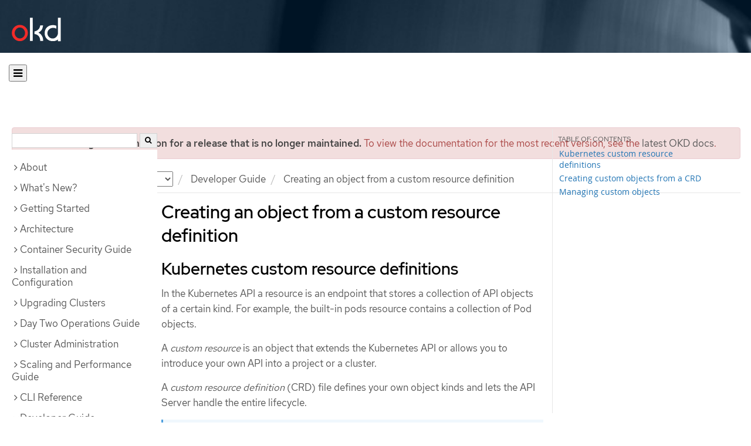

--- FILE ---
content_type: text/html; charset=utf-8
request_url: https://docs.okd.io/3.9/dev_guide/creating_crd_objects.html
body_size: 15325
content:


<!DOCTYPE html>
<!--[if IE 8]> <html class="ie8"> <![endif]-->
<!--[if IE 9]> <html class="ie9"> <![endif]-->
<!--[if gt IE 9]><!-->
<html>
<!--<![endif]-->

<head>
  <meta charset="utf-8">
  <meta content="IE=edge" http-equiv="X-UA-Compatible">
  <meta content="width=device-width, initial-scale=1.0" name="viewport">
  
  
  
  <meta name="googlebot" content="noindex">

  <title>Creating an object from a custom resource definition | Developer Guide | OKD 3.9</title>
  <link href="https://assets.openshift.net/content/subdomain.css" rel="stylesheet" type="text/css"/>
  <link href="https://docs.okd.io/latest/_stylesheets/search.css" rel="stylesheet" media="screen"/>
  <link href="https://docs.okd.io/latest/_stylesheets/autumn.css" rel="stylesheet"  media="screen"/>
  <link href="https://assets.openshift.net/content/subdomain/touch-icon-precomposed.png" rel="apple-touch-icon-precomposed" type="image/png"/>
  <link href="https://assets.openshift.net/content/subdomain/favicon32x32.png" rel="shortcut icon" type="text/css"/>
  <link href="https://assets.openshift.net/content/osh-nav-footer.css" rel="stylesheet" type="text/css" media="screen"/>
  <link href="https://docs.okd.io/latest/_stylesheets/docs.css" rel="stylesheet"  media="screen"/>
  <link href="https://docs.okd.io/latest/_stylesheets/print.css" rel="stylesheet" type="text/css" media="print"/>
  <!--[if IE]><link rel="shortcut icon" href="https://assets.openshift.net/content/subdomain/favicon.ico"><![endif]-->
  <!-- or, set /favicon.ico for IE10 win -->
  <meta content="OpenShift" name="application-name">
  <meta content="#000000" name="msapplication-TileColor">
  <meta content="https://assets.openshift.net/content/subdomain/touch-icon-precomposed.png" name="msapplication-TileImage">

  <!-- Adobe DTM -->
  <script src="//www.redhat.com/dtm.js" type="text/javascript"></script>
  <!-- End Adobe DTM -->

  <script id="trustarc" src="https://static.redhat.com/libs/redhat/marketing/latest/trustarc/trustarc.js"></script>

  <link href="https://fonts.googleapis.com/icon?family=Material+Icons+Outlined"
        rel="stylesheet">

</head>

<body onload="selectVersion('3.9');">
  <div class="navbar navbar-default navbar-openshift navbar-origin" role="navigation">
  <div class="navbar-header">
    <a class="navbar-brand origin" href="/"></a>
  </div>
</div>
  
  <div class="container">
    <button id="hc-open-btn" class="open-btn-sm" onclick="openNav()" aria-label="Open"><span class="fa fa-bars" /></button>
    <ol class="breadcrumb hide-for-print">
      

      

      

      

      

      

      

      
      

      

      


      

      


      

      

        <span>
          <div class="alert alert-danger" role="alert" id="support-alert">
            <strong>You are viewing documentation for a release that is no longer maintained.</strong> To view the documentation for the most recent version, see the <a href="https://docs.okd.io/4.14/welcome/index.html" style="color: #545454 !important" class="link-primary">latest OKD docs</a>.
          </div>
        </span>

      

      <li class="sitename">
        <a href="/">
          Documentation</a>
      </li>
      <li class="hidden-xs active">
        
              <a href="https://docs.okd.io/3.9/welcome/index.html">
            OKD
            </a>
            <select id="version-selector" onchange="versionSelector(this);">
              <option value="latest">latest</option>
              <option value="4.19">4.19</option>
              <option value="4.18">4.18</option>
              <option value="4.17">4.17</option>
              <option value="4.16">4.16</option>
              <option value="4.15">4.15</option>
              <option value="4.14">4.14</option>
              <option value="4.13">4.13</option>
              <option value="4.12">4.12</option>
              <option value="4.11">4.11</option>
              <option value="4.10">4.10</option>
              <option value="4.9">4.9</option>
              <option value="4.8">4.8</option>
              <option value="4.7">4.7</option>
              <option value="4.6">4.6</option>
              <option value="3.11">3.11</option>
              <option value="3.10">3.10</option>
              <option value="3.9">3.9</option>
              <option value="3.7">3.7</option>
              <option value="3.6">3.6</option>
            </select>
        
      </li>
      <li class="hidden-xs active">
        <a href="../dev_guide/index.html">Developer Guide</a>
      </li>
      
      
      <li class="hidden-xs active">
        Creating an object from a custom resource definition
      </li>
      
    </ol>
    <div class="row row-offcanvas row-offcanvas-left">
      <div class="col-xs-8 col-sm-3 col-md-3 sidebar sidebar-offcanvas hide-for-print">
        <div class="row-fluid">
          <div id="btn-close">
            <button id="hc-close-btn" onclick="closeNav()" class="close-btn-sm" aria-label="close"><span class="fa fa-times" /></button>
          </div>
          <div id="hc-search">
            <input id="hc-search-input" type="text" aria-label="search">
            <button id="hc-search-btn" aria-label="search"><span class="fa fa-search" /></button>
          </div>
        </div>
        <ul class="nav nav-sidebar">
    <li class="nav-header"><a class="" href="javascript:void(0);" data-toggle="collapse" data-target="#topicGroup0"><span id="tgSpan0" class="fa fa-angle-right"></span>About</a>
      <ul id="topicGroup0" class="collapse  list-unstyled">
            <li><a class="" href="../welcome/index.html">Welcome</a></li>
      </ul>
    </li>
    <li class="nav-header"><a class="" href="javascript:void(0);" data-toggle="collapse" data-target="#topicGroup1"><span id="tgSpan1" class="fa fa-angle-right"></span>What's New?</a>
      <ul id="topicGroup1" class="collapse  list-unstyled">
            <li><a class="" href="../whats_new/index.html">Overview</a></li>
            <li><a class="" href="../whats_new/applications.html">Applications</a></li>
            <li><a class="" href="../whats_new/carts_vs_images.html">Cartridges Versus Images</a></li>
            <li><a class="" href="../whats_new/terminology.html">Terminology</a></li>
      </ul>
    </li>
    <li class="nav-header"><a class="" href="javascript:void(0);" data-toggle="collapse" data-target="#topicGroup2"><span id="tgSpan2" class="fa fa-angle-right"></span>Getting Started</a>
      <ul id="topicGroup2" class="collapse  list-unstyled">
            <li><a class="" href="../getting_started/index.html">Overview</a></li>
            <li><a class="" href="../getting_started/developers_console.html">Web Console Walkthrough</a></li>
            <li><a class="" href="../getting_started/developers_cli.html">Command-Line Walkthrough</a></li>
            <li><a class="" href="../getting_started/administrators.html">Setting Up a Cluster</a></li>
      </ul>
    </li>
    <li class="nav-header"><a class="" href="javascript:void(0);" data-toggle="collapse" data-target="#topicGroup3"><span id="tgSpan3" class="fa fa-angle-right"></span>Architecture</a>
      <ul id="topicGroup3" class="collapse  list-unstyled">
            <li><a class="" href="../architecture/index.html">Overview</a></li>
            <li class="nav-header"><a class="" href="javascript:void(0);" data-toggle="collapse" data-target="#topicSubGroup-3-1"><span id="sgSpan-3-1" class="fa fa-caret-right"></span>&nbsp;Infrastructure Components</a>
              <ul id="topicSubGroup-3-1" class="nav-tertiary list-unstyled collapse">

                  <li><a class="" href="../architecture/infrastructure_components/kubernetes_infrastructure.html">Kubernetes Infrastructure</a></li>
                  <li><a class="" href="../architecture/infrastructure_components/image_registry.html">Container Registry</a></li>
                  <li><a class="" href="../architecture/infrastructure_components/web_console.html">Web Console</a></li>              </ul>
            </li>
            <li class="nav-header"><a class="" href="javascript:void(0);" data-toggle="collapse" data-target="#topicSubGroup-3-2"><span id="sgSpan-3-2" class="fa fa-caret-right"></span>&nbsp;Core Concepts</a>
              <ul id="topicSubGroup-3-2" class="nav-tertiary list-unstyled collapse">

                  <li><a class="" href="../architecture/core_concepts/index.html">Overview</a></li>
                  <li><a class="" href="../architecture/core_concepts/containers_and_images.html">Containers and Images</a></li>
                  <li><a class="" href="../architecture/core_concepts/pods_and_services.html">Pods and Services</a></li>
                  <li><a class="" href="../architecture/core_concepts/projects_and_users.html">Projects and Users</a></li>
                  <li><a class="" href="../architecture/core_concepts/builds_and_image_streams.html">Builds and Image Streams</a></li>
                  <li><a class="" href="../architecture/core_concepts/deployments.html">Deployments</a></li>              </ul>
            </li>
            <li class="nav-header"><a class="" href="javascript:void(0);" data-toggle="collapse" data-target="#topicSubGroup-3-3"><span id="sgSpan-3-3" class="fa fa-caret-right"></span>&nbsp;Additional Concepts</a>
              <ul id="topicSubGroup-3-3" class="nav-tertiary list-unstyled collapse">

                  <li><a class="" href="../architecture/additional_concepts/authentication.html">Authentication</a></li>
                  <li><a class="" href="../architecture/additional_concepts/authorization.html">Authorization</a></li>
                  <li><a class="" href="../architecture/additional_concepts/storage.html">Persistent Storage</a></li>
                  <li><a class="" href="../architecture/additional_concepts/scm.html">Source Control Management</a></li>
                  <li><a class="" href="../architecture/additional_concepts/admission_controllers.html">Admission Controllers</a></li>
                  <li><a class="" href="../architecture/additional_concepts/dynamic_admission_controllers.html">Custom Admission Controllers</a></li>
                  <li><a class="" href="../architecture/additional_concepts/other_api_objects.html">Other API Objects</a></li>              </ul>
            </li>
            <li class="nav-header"><a class="" href="javascript:void(0);" data-toggle="collapse" data-target="#topicSubGroup-3-4"><span id="sgSpan-3-4" class="fa fa-caret-right"></span>&nbsp;Networking</a>
              <ul id="topicSubGroup-3-4" class="nav-tertiary list-unstyled collapse">

                  <li><a class="" href="../architecture/networking/networking.html">Networking</a></li>
                  <li><a class="" href="../architecture/networking/sdn.html">OpenShift SDN</a></li>
                  <li><a class="" href="../architecture/networking/network_plugins.html">Available SDN plug-ins</a></li>
                  <li><a class="" href="../architecture/networking/assembly_available_router_plugins.html">Available router plug-ins</a></li>
                  <li><a class="" href="../architecture/networking/port_forwarding.html">Port Forwarding</a></li>
                  <li><a class="" href="../architecture/networking/remote_commands.html">Remote Commands</a></li>
                  <li><a class="" href="../architecture/networking/routes.html">Routes</a></li>              </ul>
            </li>
            <li class="nav-header"><a class="" href="javascript:void(0);" data-toggle="collapse" data-target="#topicSubGroup-3-5"><span id="sgSpan-3-5" class="fa fa-caret-right"></span>&nbsp;Service Catalog Components</a>
              <ul id="topicSubGroup-3-5" class="nav-tertiary list-unstyled collapse">

                  <li><a class="" href="../architecture/service_catalog/index.html">Service Catalog</a></li>
                  <li><a class="" href="../architecture/service_catalog/template_service_broker.html">Template Service Broker</a></li>
                  <li><a class="" href="../architecture/service_catalog/ansible_service_broker.html">OpenShift Ansible Broker</a></li>              </ul>
            </li>
      </ul>
    </li>
    <li class="nav-header"><a class="" href="javascript:void(0);" data-toggle="collapse" data-target="#topicGroup4"><span id="tgSpan4" class="fa fa-angle-right"></span>Container Security Guide</a>
      <ul id="topicGroup4" class="collapse  list-unstyled">
            <li><a class="" href="../security/index.html">Introduction</a></li>
            <li><a class="" href="../security/hosts_multitenancy.html">Container Hosts and Multi-tenancy</a></li>
            <li><a class="" href="../security/container_content.html">Container Content</a></li>
            <li><a class="" href="../security/registries.html">Registries</a></li>
            <li><a class="" href="../security/build_process.html">Build Process</a></li>
            <li><a class="" href="../security/deployment.html">Deployment</a></li>
            <li><a class="" href="../security/securing_container_platform.html">Securing the Container Platform</a></li>
            <li><a class="" href="../security/network_security.html">Network Security</a></li>
            <li><a class="" href="../security/storage.html">Attached Storage</a></li>
            <li><a class="" href="../security/monitoring.html">Monitoring Events and Logs</a></li>
      </ul>
    </li>
    <li class="nav-header"><a class="" href="javascript:void(0);" data-toggle="collapse" data-target="#topicGroup5"><span id="tgSpan5" class="fa fa-angle-right"></span>Installation and Configuration</a>
      <ul id="topicGroup5" class="collapse  list-unstyled">
            <li><a class="" href="../install_config/index.html">Overview</a></li>
            <li class="nav-header"><a class="" href="javascript:void(0);" data-toggle="collapse" data-target="#topicSubGroup-5-1"><span id="sgSpan-5-1" class="fa fa-caret-right"></span>&nbsp;Installing a Cluster</a>
              <ul id="topicSubGroup-5-1" class="nav-tertiary list-unstyled collapse">

                  <li><a class="" href="../install_config/install/planning.html">Planning</a></li>
                  <li><a class="" href="../install_config/install/prerequisites.html">Prerequisites</a></li>
                  <li><a class="" href="../install_config/install/host_preparation.html">Host Preparation</a></li>
                  <li><a class="" href="../install_config/install/rpm_vs_containerized.html">Installing on Containerized Hosts</a></li>
                  <li><a class="" href="../install_config/install/quick_install.html">Quick Installation</a></li>
                  <li><a class="" href="../install_config/install/advanced_install.html">Advanced Installation</a></li>
                  <li><a class="" href="../install_config/install/stand_alone_registry.html">Installing a Stand-alone Deployment of OpenShift Container Registry</a></li>              </ul>
            </li>
            <li class="nav-header"><a class="" href="javascript:void(0);" data-toggle="collapse" data-target="#topicSubGroup-5-2"><span id="sgSpan-5-2" class="fa fa-caret-right"></span>&nbsp;Setting up the Registry</a>
              <ul id="topicSubGroup-5-2" class="nav-tertiary list-unstyled collapse">

                  <li><a class="" href="../install_config/registry/index.html">Registry Overview</a></li>
                  <li><a class="" href="../install_config/registry/deploy_registry_existing_clusters.html">Deploying a Registry on Existing Clusters</a></li>
                  <li><a class="" href="../install_config/registry/accessing_registry.html">Accessing the Registry</a></li>
                  <li><a class="" href="../install_config/registry/securing_and_exposing_registry.html">Securing and Exposing the Registry</a></li>
                  <li><a class="" href="../install_config/registry/extended_registry_configuration.html">Extended Registry Configuration</a></li>
                  <li><a class="" href="../install_config/registry/registry_known_issues.html">Known Issues</a></li>              </ul>
            </li>
            <li class="nav-header"><a class="" href="javascript:void(0);" data-toggle="collapse" data-target="#topicSubGroup-5-3"><span id="sgSpan-5-3" class="fa fa-caret-right"></span>&nbsp;Setting up a Router</a>
              <ul id="topicSubGroup-5-3" class="nav-tertiary list-unstyled collapse">

                  <li><a class="" href="../install_config/router/index.html">Router Overview</a></li>
                  <li><a class="" href="../install_config/router/default_haproxy_router.html">Using the Default HAProxy Router</a></li>
                  <li><a class="" href="../install_config/router/customized_haproxy_router.html">Deploying a Customized HAProxy Router</a></li>
                  <li><a class="" href="../install_config/router/proxy_protocol.html">Configuring the HAProxy Router to Use the PROXY Protocol</a></li>
                  <li><a class="" href="../install_config/router/f5_router.html">Using the F5 Router Plug-in</a></li>              </ul>
            </li>
            <li class="nav-header"><a class="" href="javascript:void(0);" data-toggle="collapse" data-target="#topicSubGroup-5-4"><span id="sgSpan-5-4" class="fa fa-caret-right"></span>&nbsp;Deploying Red Hat CloudForms</a>
              <ul id="topicSubGroup-5-4" class="nav-tertiary list-unstyled collapse">

                  <li><a class="" href="../install_config/cfme/index.html">Introduction</a></li>
                  <li><a class="" href="../install_config/cfme/requirements.html">Requirements</a></li>
                  <li><a class="" href="../install_config/cfme/role_variables.html">Configuring Role Variables</a></li>
                  <li><a class="" href="../install_config/cfme/installing.html">Running the Installer</a></li>
                  <li><a class="" href="../install_config/cfme/container_provider.html">Enabling Container Provider Integration</a></li>
                  <li><a class="" href="../install_config/cfme/uninstalling.html">Uninstalling</a></li>              </ul>
            </li>
            <li><a class="" href="../install_config/master_node_configuration.html">Master and Node Configuration</a></li>
            <li><a class="" href="../install_config/oab_broker_configuration.html">OpenShift Ansible Broker Configuration</a></li>
            <li><a class="" href="../install_config/adding_hosts_to_existing_cluster.html">Adding Hosts to an Existing Cluster</a></li>
            <li><a class="" href="../install_config/imagestreams_templates.html">Loading the Default Image Streams and Templates</a></li>
            <li><a class="" href="../install_config/certificate_customization.html">Configuring Custom Certificates</a></li>
            <li><a class="" href="../install_config/redeploying_certificates.html">Redeploying Certificates</a></li>
            <li><a class="" href="../install_config/configuring_authentication.html">Configuring Authentication and User Agent</a></li>
            <li><a class="" href="../install_config/syncing_groups_with_ldap.html">Syncing Groups With LDAP</a></li>
            <li><a class="" href="../install_config/sssd_for_ldap_failover.html">Configuring LDAP failover</a></li>
            <li><a class="" href="../install_config/configuring_sdn.html">Configuring the SDN</a></li>
            <li><a class="" href="../install_config/configuring_nuagesdn.html">Configuring Nuage SDN</a></li>
            <li><a class="" href="../install_config/configuring_aws.html">Configuring for AWS</a></li>
            <li><a class="" href="../install_config/configuring_openstack.html">Configuring for OpenStack</a></li>
            <li><a class="" href="../install_config/configuring_gce.html">Configuring for GCE</a></li>
            <li><a class="" href="../install_config/configuring_azure.html">Configuring for Azure</a></li>
            <li><a class="" href="../install_config/configuring_vsphere.html">Configuring for VMWare vSphere</a></li>
            <li><a class="" href="../install_config/configuring_local.html">Configuring for local Volume</a></li>
            <li><a class="" href="../install_config/configuring_pvc_protection.html">Configuring for PVC Protection</a></li>
            <li class="nav-header"><a class="" href="javascript:void(0);" data-toggle="collapse" data-target="#topicSubGroup-5-23"><span id="sgSpan-5-23" class="fa fa-caret-right"></span>&nbsp;Configuring Persistent Storage</a>
              <ul id="topicSubGroup-5-23" class="nav-tertiary list-unstyled collapse">

                  <li><a class="" href="../install_config/persistent_storage/index.html">Overview</a></li>
                  <li><a class="" href="../install_config/persistent_storage/persistent_storage_nfs.html">Using NFS</a></li>
                  <li><a class="" href="../install_config/persistent_storage/persistent_storage_glusterfs.html">Using GlusterFS</a></li>
                  <li><a class="" href="../install_config/persistent_storage/persistent_storage_cinder.html">Using OpenStack Cinder</a></li>
                  <li><a class="" href="../install_config/persistent_storage/persistent_storage_ceph_rbd.html">Using Ceph RBD</a></li>
                  <li><a class="" href="../install_config/persistent_storage/persistent_storage_aws.html">Using AWS Elastic Block Store</a></li>
                  <li><a class="" href="../install_config/persistent_storage/persistent_storage_gce.html">Using GCE Persistent Disk</a></li>
                  <li><a class="" href="../install_config/persistent_storage/persistent_storage_iscsi.html">Using iSCSI</a></li>
                  <li><a class="" href="../install_config/persistent_storage/persistent_storage_fibre_channel.html">Using Fibre Channel</a></li>
                  <li><a class="" href="../install_config/persistent_storage/persistent_storage_azure.html">Using Azure Disk</a></li>
                  <li><a class="" href="../install_config/persistent_storage/persistent_storage_azure_file.html">Using Azure File</a></li>
                  <li><a class="" href="../install_config/persistent_storage/persistent_storage_flex_volume.html">Using FlexVolume</a></li>
                  <li><a class="" href="../install_config/persistent_storage/persistent_storage_vsphere.html">Using VMware vSphere volumes for persistent storage</a></li>
                  <li><a class="" href="../install_config/persistent_storage/persistent_storage_local.html">Using Local Volume</a></li>
                  <li><a class="" href="../install_config/persistent_storage/dynamically_provisioning_pvs.html">Dynamic Provisioning and Creating Storage Classes</a></li>
                  <li><a class="" href="../install_config/persistent_storage/pod_security_context.html">Volume Security</a></li>
                  <li><a class="" href="../install_config/persistent_storage/selector_label_binding.html">Selector-Label Volume Binding</a></li>
                  <li><a class="" href="../install_config/persistent_storage/enabling_controller_attach_detach.html">Enabling Controller-managed Attachment and Detachment</a></li>
                  <li><a class="" href="../install_config/persistent_storage/persistent_volume_snapshots.html">Persistent Volume Snapshots</a></li>              </ul>
            </li>
            <li class="nav-header"><a class="" href="javascript:void(0);" data-toggle="collapse" data-target="#topicSubGroup-5-24"><span id="sgSpan-5-24" class="fa fa-caret-right"></span>&nbsp;Persistent Storage Examples</a>
              <ul id="topicSubGroup-5-24" class="nav-tertiary list-unstyled collapse">

                  <li><a class="" href="../install_config/storage_examples/index.html">Overview</a></li>
                  <li><a class="" href="../install_config/storage_examples/shared_storage.html">Sharing an NFS PV Across Two Pods</a></li>
                  <li><a class="" href="../install_config/storage_examples/ceph_example.html">Using Ceph RBD for Persistent Storage</a></li>
                  <li><a class="" href="../install_config/storage_examples/ceph_rbd_dynamic_example.html">Using Ceph RBD for dynamic provisioning</a></li>
                  <li><a class="" href="../install_config/storage_examples/gluster_example.html">Complete Example Using GlusterFS</a></li>
                  <li><a class="" href="../install_config/storage_examples/gluster_dynamic_example.html">Complete Example Using GlusterFS for Dynamic Provisioning</a></li>
                  <li><a class="" href="../install_config/storage_examples/privileged_pod_storage.html">Mounting Volumes To Privileged Pods</a></li>
                  <li><a class="" href="../install_config/storage_examples/gluster_backed_registry.html">Switching an Integrated OpenShift Container Registry to GlusterFS</a></li>
                  <li><a class="" href="../install_config/storage_examples/binding_pv_by_label.html">Binding Persistent Volumes by Label</a></li>
                  <li><a class="" href="../install_config/storage_examples/storage_classes_dynamic_provisioning.html">Using StorageClasses for Dynamic Provisioning</a></li>
                  <li><a class="" href="../install_config/storage_examples/storage_classes_legacy.html">Using StorageClasses for Existing Legacy Storage</a></li>
                  <li><a class="" href="../install_config/storage_examples/azure_blob_docker_registry_example.html">Configuring Azure Blob Storage for Integrated Docker Registry</a></li>              </ul>
            </li>
            <li><a class="" href="../install_config/http_proxies.html">Working with HTTP Proxies</a></li>
            <li><a class="" href="../install_config/build_defaults_overrides.html">Configuring Global Build Defaults and Overrides</a></li>
            <li><a class="" href="../install_config/configuring_pipeline_execution.html">Configuring Pipeline Execution</a></li>
            <li><a class="" href="../install_config/configuring_routing.html">Configuring Route Timeouts</a></li>
            <li><a class="" href="../install_config/configuring_native_container_routing.html">Configuring Native Container Routing</a></li>
            <li><a class="" href="../install_config/routing_from_edge_lb.html">Routing from Edge Load Balancers</a></li>
            <li><a class="" href="../install_config/aggregate_logging.html">Aggregating Container Logs</a></li>
            <li><a class="" href="../install_config/aggregate_logging_sizing.html">Aggregate Logging Sizing Guidelines</a></li>
            <li><a class="" href="../install_config/cluster_metrics.html">Enabling Cluster Metrics</a></li>
            <li><a class="" href="../install_config/web_console_customization.html">Customizing the Web Console</a></li>
            <li><a class="" href="../install_config/provisioners.html">Deploying External Persistent Volume Provisioners</a></li>
      </ul>
    </li>
    <li class="nav-header"><a class="" href="javascript:void(0);" data-toggle="collapse" data-target="#topicGroup6"><span id="tgSpan6" class="fa fa-angle-right"></span>Upgrading Clusters</a>
      <ul id="topicGroup6" class="collapse  list-unstyled">
            <li><a class="" href="../upgrading/index.html">Upgrade Methods and Strategies</a></li>
            <li><a class="" href="../upgrading/automated_upgrades.html">Automated In-place Upgrades</a></li>
            <li><a class="" href="../upgrading/manual_upgrades.html">Manual In-place Upgrades</a></li>
            <li><a class="" href="../upgrading/blue_green_deployments.html">Blue-Green Deployments</a></li>
            <li><a class="" href="../upgrading/os_upgrades.html">Updating Operating Systems</a></li>
            <li><a class="" href="../upgrading/upgrading_known_issues.html">Known Issues</a></li>
      </ul>
    </li>
    <li class="nav-header"><a class="" href="javascript:void(0);" data-toggle="collapse" data-target="#topicGroup7"><span id="tgSpan7" class="fa fa-angle-right"></span>Day Two Operations Guide</a>
      <ul id="topicGroup7" class="collapse  list-unstyled">
            <li><a class="" href="../day_two_guide/index.html">Overview</a></li>
            <li><a class="" href="../day_two_guide/run_once_tasks.html">Run-once tasks</a></li>
            <li><a class="" href="../day_two_guide/environment_health_checks.html">Environment health checks</a></li>
            <li><a class="" href="../day_two_guide/environment_backup.html">Creating an environment-wide backup</a></li>
            <li><a class="" href="../day_two_guide/host_level_tasks.html">Host-level tasks</a></li>
            <li><a class="" href="../day_two_guide/project_level_tasks.html">Project-level tasks</a></li>
            <li><a class="" href="../day_two_guide/docker_tasks.html">Docker tasks</a></li>
            <li><a class="" href="../day_two_guide/certificate_management.html">Managing Certificates</a></li>
      </ul>
    </li>
    <li class="nav-header"><a class="" href="javascript:void(0);" data-toggle="collapse" data-target="#topicGroup8"><span id="tgSpan8" class="fa fa-angle-right"></span>Cluster Administration</a>
      <ul id="topicGroup8" class="collapse  list-unstyled">
            <li><a class="" href="../admin_guide/index.html">Overview</a></li>
            <li><a class="" href="../admin_guide/manage_nodes.html">Managing Nodes</a></li>
            <li><a class="" href="../admin_guide/assembly_restoring-cluster.html">Restoring your cluster</a></li>
            <li><a class="" href="../admin_guide/assembly_replace-master-host.html">Replacing a master host</a></li>
            <li><a class="" href="../admin_guide/manage_users.html">Managing Users</a></li>
            <li><a class="" href="../admin_guide/managing_projects.html">Managing Projects</a></li>
            <li><a class="" href="../admin_guide/managing_pods.html">Managing Pods</a></li>
            <li><a class="" href="../admin_guide/managing_networking.html">Managing Networking</a></li>
            <li><a class="" href="../admin_guide/service_accounts.html">Configuring Service Accounts</a></li>
            <li><a class="" href="../admin_guide/manage_rbac.html">Managing Role-based Access Control</a></li>
            <li><a class="" href="../admin_guide/image_policy.html">Image Policy</a></li>
            <li><a class="" href="../admin_guide/image_signatures.html">Image Signatures</a></li>
            <li><a class="" href="../admin_guide/scoped_tokens.html">Scoped Tokens</a></li>
            <li><a class="" href="../admin_guide/monitoring_images.html">Monitoring Images</a></li>
            <li><a class="" href="../admin_guide/manage_scc.html">Managing Security Context Constraints</a></li>
            <li class="nav-header"><a class="" href="javascript:void(0);" data-toggle="collapse" data-target="#topicSubGroup-8-15"><span id="sgSpan-8-15" class="fa fa-caret-right"></span>&nbsp;Scheduling</a>
              <ul id="topicSubGroup-8-15" class="nav-tertiary list-unstyled collapse">

                  <li><a class="" href="../admin_guide/scheduling/index.html">Overview</a></li>
                  <li><a class="" href="../admin_guide/scheduling/scheduler.html">Default Scheduling</a></li>
                  <li><a class="" href="../admin_guide/scheduling/custom_scheduler.html">Custom Scheduling</a></li>
                  <li><a class="" href="../admin_guide/scheduling/pod_placement.html">Controlling Pod Placement</a></li>
                  <li><a class="" href="../admin_guide/scheduling/scheduler-advanced.html">Advanced Scheduling</a></li>
                  <li><a class="" href="../admin_guide/scheduling/node_affinity.html">Advanced Scheduling and Node Affinity</a></li>
                  <li><a class="" href="../admin_guide/scheduling/pod_affinity.html">Advanced Scheduling and Pod Affinity/Anti-affinity</a></li>
                  <li><a class="" href="../admin_guide/scheduling/node_selector.html">Advanced Scheduling and Node Selectors</a></li>
                  <li><a class="" href="../admin_guide/scheduling/taints_tolerations.html">Advanced Scheduling and Taints and Tolerations</a></li>              </ul>
            </li>
            <li><a class="" href="../admin_guide/quota.html">Setting Quotas</a></li>
            <li><a class="" href="../admin_guide/multiproject_quota.html">Setting Multi-Project Quotas</a></li>
            <li><a class="" href="../admin_guide/limits.html">Setting Limit Ranges</a></li>
            <li><a class="" href="../admin_guide/pruning_resources.html">Pruning Objects</a></li>
            <li><a class="" href="../admin_guide/custom_resource_definitions.html">Extending the Kubernetes API with Custom Resources</a></li>
            <li><a class="" href="../admin_guide/garbage_collection.html">Garbage Collection</a></li>
            <li><a class="" href="../admin_guide/allocating_node_resources.html">Allocating Node Resources</a></li>
            <li><a class="" href="../admin_guide/opaque_integer_resources.html">Opaque Integer Resources</a></li>
            <li><a class="" href="../admin_guide/overcommit.html">Overcommitting</a></li>
            <li><a class="" href="../admin_guide/tcp_ingress_external_ports.html">Assigning Unique External IPs for Ingress Traffic</a></li>
            <li><a class="" href="../admin_guide/out_of_resource_handling.html">Out of Resource Handling</a></li>
            <li><a class="" href="../admin_guide/router.html">Monitoring and Debugging Routers</a></li>
            <li><a class="" href="../admin_guide/high_availability.html">High Availability</a></li>
            <li><a class="" href="../admin_guide/iptables.html">IPtables</a></li>
            <li><a class="" href="../admin_guide/securing_builds.html">Securing Builds by Strategy</a></li>
            <li><a class="" href="../admin_guide/seccomp.html">Restricting Application Capabilities Using Seccomp</a></li>
            <li><a class="" href="../admin_guide/sysctls.html">Sysctls</a></li>
            <li><a class="" href="../admin_guide/encrypting_data.html">Encrypting Data at Datastore Layer</a></li>
            <li><a class="" href="../admin_guide/ipsec.html">Encrypting traffic between nodes with IPsec</a></li>
            <li><a class="" href="../admin_guide/building_dependency_trees.html">Building Dependency Trees</a></li>
            <li><a class="" href="../admin_guide/assembly_replace-etcd-member.html">Replacing a failed etcd member</a></li>
            <li><a class="" href="../admin_guide/assembly_restore-etcd-quorum.html">Restoring etcd quorum</a></li>
            <li><a class="" href="../admin_guide/sdn_troubleshooting.html">Troubleshooting Networking</a></li>
            <li><a class="" href="../admin_guide/diagnostics_tool.html">Diagnostics Tool</a></li>
            <li><a class="" href="../admin_guide/idling_applications.html">Idling Applications</a></li>
            <li><a class="" href="../admin_guide/cluster_capacity.html">Analyzing Cluster Capacity</a></li>
      </ul>
    </li>
    <li class="nav-header"><a class="" href="javascript:void(0);" data-toggle="collapse" data-target="#topicGroup9"><span id="tgSpan9" class="fa fa-angle-right"></span>Scaling and Performance Guide</a>
      <ul id="topicGroup9" class="collapse  list-unstyled">
            <li><a class="" href="../scaling_performance/index.html">Overview</a></li>
            <li><a class="" href="../scaling_performance/install_practices.html">Recommended Installation Practices</a></li>
            <li><a class="" href="../scaling_performance/host_practices.html">Recommended Host Practices</a></li>
            <li><a class="" href="../scaling_performance/optimizing_compute_resources.html">Optimizing Compute Resources</a></li>
            <li><a class="" href="../scaling_performance/optimizing_storage.html">Optimizing Storage</a></li>
            <li><a class="" href="../scaling_performance/network_optimization.html">Network Optimization</a></li>
            <li><a class="" href="../scaling_performance/routing_optimization.html">Routing Optimization</a></li>
            <li><a class="" href="../scaling_performance/scaling_cluster_metrics.html">Scaling Cluster Metrics</a></li>
            <li><a class="" href="../scaling_performance/cluster_limits.html">Cluster Limits</a></li>
            <li><a class="" href="../scaling_performance/using_cluster_loader.html">Using Cluster Loader</a></li>
            <li><a class="" href="../scaling_performance/using_cpu_manager.html">Using CPU Manager</a></li>
            <li><a class="" href="../scaling_performance/managing_hugepages.html">Managing Huge Pages</a></li>
      </ul>
    </li>
    <li class="nav-header"><a class="" href="javascript:void(0);" data-toggle="collapse" data-target="#topicGroup10"><span id="tgSpan10" class="fa fa-angle-right"></span>CLI Reference</a>
      <ul id="topicGroup10" class="collapse  list-unstyled">
            <li><a class="" href="../cli_reference/index.html">Overview</a></li>
            <li><a class="" href="../cli_reference/get_started_cli.html">Get Started with the CLI</a></li>
            <li><a class="" href="../cli_reference/manage_cli_profiles.html">Managing CLI Profiles</a></li>
            <li><a class="" href="../cli_reference/basic_cli_operations.html">Developer CLI Operations</a></li>
            <li><a class="" href="../cli_reference/admin_cli_operations.html">Administrator CLI Operations</a></li>
            <li><a class="" href="../cli_reference/extend_cli.html">Extending the CLI</a></li>
      </ul>
    </li>
    <li class="nav-header"><a class="" href="javascript:void(0);" data-toggle="collapse" data-target="#topicGroup11"><span id="tgSpan11" class="fa fa-angle-down"></span>Developer Guide</a>
      <ul id="topicGroup11" class="collapse in list-unstyled">
            <li><a class="" href="../dev_guide/index.html">Overview</a></li>
            <li class="nav-header"><a class="" href="javascript:void(0);" data-toggle="collapse" data-target="#topicSubGroup-11-1"><span id="sgSpan-11-1" class="fa fa-caret-right"></span>&nbsp;Application Life Cycle Management</a>
              <ul id="topicSubGroup-11-1" class="nav-tertiary list-unstyled collapse">

                  <li><a class="" href="../dev_guide/application_lifecycle/development_process.html">Planning Your Development Process</a></li>
                  <li><a class="" href="../dev_guide/application_lifecycle/new_app.html">Creating New Applications</a></li>
                  <li><a class="" href="../dev_guide/application_lifecycle/promoting_applications.html">Promoting Applications Across Environments</a></li>              </ul>
            </li>
            <li><a class="" href="../dev_guide/authentication.html">Authentication</a></li>
            <li><a class="" href="../dev_guide/authorization.html">Authorization</a></li>
            <li><a class="" href="../dev_guide/projects.html">Projects</a></li>
            <li class="nav-header"><a class="" href="javascript:void(0);" data-toggle="collapse" data-target="#topicSubGroup-11-5"><span id="sgSpan-11-5" class="fa fa-caret-right"></span>&nbsp;Migrating Applications</a>
              <ul id="topicSubGroup-11-5" class="nav-tertiary list-unstyled collapse">

                  <li><a class="" href="../dev_guide/migrating_applications/index.html">Overview</a></li>
                  <li><a class="" href="../dev_guide/migrating_applications/database_applications.html">Database Applications</a></li>
                  <li><a class="" href="../dev_guide/migrating_applications/web_framework_applications.html">Web Framework Applications</a></li>
                  <li><a class="" href="../dev_guide/migrating_applications/quickstart_examples.html">QuickStart Examples</a></li>
                  <li><a class="" href="../dev_guide/migrating_applications/continuous_integration_and_deployment.html">Continuous Integration and Deployment</a></li>
                  <li><a class="" href="../dev_guide/migrating_applications/web_hooks_action_hooks.html">Webhooks and Action Hooks</a></li>
                  <li><a class="" href="../dev_guide/migrating_applications/S2I_tool.html">S2I Tool</a></li>
                  <li><a class="" href="../dev_guide/migrating_applications/support_guide.html">Support Guide</a></li>              </ul>
            </li>
            <li class="nav-header"><a class="" href="javascript:void(0);" data-toggle="collapse" data-target="#topicSubGroup-11-6"><span id="sgSpan-11-6" class="fa fa-caret-right"></span>&nbsp;Tutorials</a>
              <ul id="topicSubGroup-11-6" class="nav-tertiary list-unstyled collapse">

                  <li><a class="" href="../dev_guide/dev_tutorials/index.html">Overview</a></li>
                  <li><a class="" href="../dev_guide/dev_tutorials/quickstarts.html">Quickstart Templates</a></li>
                  <li><a class="" href="../dev_guide/dev_tutorials/ruby_on_rails.html">Ruby on Rails</a></li>
                  <li><a class="" href="../dev_guide/dev_tutorials/maven_tutorial.html">Setting Up a Nexus Mirror</a></li>
                  <li><a class="" href="../dev_guide/dev_tutorials/openshift_pipeline.html">OpenShift Pipeline Builds</a></li>
                  <li><a class="" href="../dev_guide/dev_tutorials/binary_builds.html">Binary Builds</a></li>              </ul>
            </li>
            <li class="nav-header"><a class="" href="javascript:void(0);" data-toggle="collapse" data-target="#topicSubGroup-11-7"><span id="sgSpan-11-7" class="fa fa-caret-right"></span>&nbsp;Builds</a>
              <ul id="topicSubGroup-11-7" class="nav-tertiary list-unstyled collapse">

                  <li><a class="" href="../dev_guide/builds/index.html">How Builds Work</a></li>
                  <li><a class="" href="../dev_guide/builds/basic_build_operations.html">Basic Build Operations</a></li>
                  <li><a class="" href="../dev_guide/builds/build_inputs.html">Build Inputs</a></li>
                  <li><a class="" href="../dev_guide/builds/build_output.html">Build Output</a></li>
                  <li><a class="" href="../dev_guide/builds/build_strategies.html">Build Strategy Options</a></li>
                  <li><a class="" href="../dev_guide/builds/build_environment.html">Build Environment</a></li>
                  <li><a class="" href="../dev_guide/builds/triggering_builds.html">Triggering Builds</a></li>
                  <li><a class="" href="../dev_guide/builds/build_hooks.html">Build Hooks</a></li>
                  <li><a class="" href="../dev_guide/builds/build_run_policy.html">Build Run Policy</a></li>
                  <li><a class="" href="../dev_guide/builds/advanced_build_operations.html">Advanced Build Operations</a></li>
                  <li><a class="" href="../dev_guide/builds/build_troubleshooting.html">Troubleshooting</a></li>              </ul>
            </li>
            <li class="nav-header"><a class="" href="javascript:void(0);" data-toggle="collapse" data-target="#topicSubGroup-11-8"><span id="sgSpan-11-8" class="fa fa-caret-right"></span>&nbsp;Deployments</a>
              <ul id="topicSubGroup-11-8" class="nav-tertiary list-unstyled collapse">

                  <li><a class="" href="../dev_guide/deployments/how_deployments_work.html">How Deployments Work</a></li>
                  <li><a class="" href="../dev_guide/deployments/basic_deployment_operations.html">Basic Deployment Operations</a></li>
                  <li><a class="" href="../dev_guide/deployments/deployment_strategies.html">Deployment Strategies</a></li>
                  <li><a class="" href="../dev_guide/deployments/advanced_deployment_strategies.html">Advanced Deployment Strategies</a></li>
                  <li><a class="" href="../dev_guide/deployments/kubernetes_deployments.html">Kubernetes Deployments Support</a></li>              </ul>
            </li>
            <li><a class="" href="../dev_guide/templates.html">Templates</a></li>
            <li><a class="" href="../dev_guide/ssh_environment.html">Opening a Remote Shell to Containers</a></li>
            <li><a class="" href="../dev_guide/service_accounts.html">Service Accounts</a></li>
            <li><a class="" href="../dev_guide/managing_images.html">Managing Images</a></li>
            <li><a class="" href="../dev_guide/compute_resources.html">Quotas and Limit Ranges</a></li>
            <li><a class="" href="../dev_guide/pod_preset.html">Injecting Information into Pods Using Pod Presets</a></li>
            <li class="nav-header"><a class="" href="javascript:void(0);" data-toggle="collapse" data-target="#topicSubGroup-11-15"><span id="sgSpan-11-15" class="fa fa-caret-right"></span>&nbsp;Getting Traffic into a Cluster</a>
              <ul id="topicSubGroup-11-15" class="nav-tertiary list-unstyled collapse">

                  <li><a class="" href="../dev_guide/expose_service/index.html">Overview</a></li>
                  <li><a class="" href="../dev_guide/expose_service/expose_internal_ip_router.html">Using a Router</a></li>
                  <li><a class="" href="../dev_guide/expose_service/expose_internal_ip_load_balancer.html">Using a Load Balancer</a></li>
                  <li><a class="" href="../dev_guide/expose_service/expose_internal_ip_service.html">Using a Service ExternalIP</a></li>
                  <li><a class="" href="../dev_guide/expose_service/expose_internal_ip_nodeport.html">Using a NodePort</a></li>              </ul>
            </li>
            <li><a class="" href="../dev_guide/routes.html">Routes</a></li>
            <li><a class="" href="../dev_guide/integrating_external_services.html">Integrating External Services</a></li>
            <li><a class="" href="../dev_guide/device_manager.html">Using Device Manager</a></li>
            <li><a class="" href="../dev_guide/device_plugins.html">Using Device Plug-ins</a></li>
            <li><a class="" href="../dev_guide/secrets.html">Secrets</a></li>
            <li><a class="" href="../dev_guide/configmaps.html">ConfigMaps</a></li>
            <li><a class="" href="../dev_guide/downward_api.html">Downward API</a></li>
            <li><a class="" href="../dev_guide/projected_volumes.html">Projected Volumes</a></li>
            <li><a class="" href="../dev_guide/daemonsets.html">Using Daemonsets</a></li>
            <li><a class="" href="../dev_guide/pod_autoscaling.html">Pod Autoscaling</a></li>
            <li><a class="" href="../dev_guide/volumes.html">Managing Volumes</a></li>
            <li><a class="" href="../dev_guide/persistent_volumes.html">Using Persistent Volumes</a></li>
            <li><a class="" href="../dev_guide/expanding_persistent_volumes.html">Expanding Persistent Volumes</a></li>
            <li><a class="" href="../dev_guide/executing_remote_commands.html">Executing Remote Commands</a></li>
            <li><a class="" href="../dev_guide/copy_files_to_container.html">Copying Files</a></li>
            <li><a class="" href="../dev_guide/port_forwarding.html">Port Forwarding</a></li>
            <li><a class="" href="../dev_guide/shared_memory.html">Shared Memory</a></li>
            <li><a class="" href="../dev_guide/application_health.html">Application Health</a></li>
            <li><a class="" href="../dev_guide/events.html">Events</a></li>
            <li><a class="" href="../dev_guide/environment_variables.html">Managing Environment Variables</a></li>
            <li><a class="" href="../dev_guide/jobs.html">Jobs</a></li>
            <li><a class="" href="../dev_guide/openshift_pipeline.html">OpenShift Pipeline</a></li>
            <li><a class="" href="../dev_guide/cron_jobs.html">Cron Jobs</a></li>
            <li><a class="" href="../dev_guide/create_from_url.html">Create from URL</a></li>
            <li><a class=" active" href="../dev_guide/creating_crd_objects.html">Creating an object from a custom resource definition</a></li>
            <li><a class="" href="../dev_guide/application_memory_sizing.html">Application memory sizing</a></li>
      </ul>
    </li>
    <li class="nav-header"><a class="" href="javascript:void(0);" data-toggle="collapse" data-target="#topicGroup12"><span id="tgSpan12" class="fa fa-angle-right"></span>Creating Images</a>
      <ul id="topicGroup12" class="collapse  list-unstyled">
            <li><a class="" href="../creating_images/index.html">Overview</a></li>
            <li><a class="" href="../creating_images/guidelines.html">Guidelines</a></li>
            <li><a class="" href="../creating_images/metadata.html">Image Metadata</a></li>
            <li><a class="" href="../creating_images/s2i.html">S2I Requirements</a></li>
            <li><a class="" href="../creating_images/s2i_testing.html">Testing S2I Images</a></li>
            <li><a class="" href="../creating_images/custom.html">Custom Builder</a></li>
      </ul>
    </li>
    <li class="nav-header"><a class="" href="javascript:void(0);" data-toggle="collapse" data-target="#topicGroup13"><span id="tgSpan13" class="fa fa-angle-right"></span>Using Images</a>
      <ul id="topicGroup13" class="collapse  list-unstyled">
            <li class="nav-header"><a class="" href="javascript:void(0);" data-toggle="collapse" data-target="#topicSubGroup-13-0"><span id="sgSpan-13-0" class="fa fa-caret-right"></span>&nbsp;Source-to-Image (S2I)</a>
              <ul id="topicSubGroup-13-0" class="nav-tertiary list-unstyled collapse">

                  <li><a class="" href="../using_images/s2i_images/index.html">Overview</a></li>
                  <li><a class="" href="../using_images/s2i_images/java.html">Java</a></li>
                  <li><a class="" href="../using_images/s2i_images/nodejs.html">Node.js</a></li>
                  <li><a class="" href="../using_images/s2i_images/perl.html">Perl</a></li>
                  <li><a class="" href="../using_images/s2i_images/php.html">PHP</a></li>
                  <li><a class="" href="../using_images/s2i_images/python.html">Python</a></li>
                  <li><a class="" href="../using_images/s2i_images/ruby.html">Ruby</a></li>
                  <li><a class="" href="../using_images/s2i_images/customizing_s2i_images.html">Customizing S2I Images</a></li>              </ul>
            </li>
            <li class="nav-header"><a class="" href="javascript:void(0);" data-toggle="collapse" data-target="#topicSubGroup-13-1"><span id="sgSpan-13-1" class="fa fa-caret-right"></span>&nbsp;Database Images</a>
              <ul id="topicSubGroup-13-1" class="nav-tertiary list-unstyled collapse">

                  <li><a class="" href="../using_images/db_images/index.html">Overview</a></li>
                  <li><a class="" href="../using_images/db_images/mysql.html">MySQL</a></li>
                  <li><a class="" href="../using_images/db_images/postgresql.html">PostgreSQL</a></li>
                  <li><a class="" href="../using_images/db_images/mongodb.html">MongoDB</a></li>
                  <li><a class="" href="../using_images/db_images/mariadb.html">MariaDB</a></li>              </ul>
            </li>
            <li class="nav-header"><a class="" href="javascript:void(0);" data-toggle="collapse" data-target="#topicSubGroup-13-2"><span id="sgSpan-13-2" class="fa fa-caret-right"></span>&nbsp;Other Images</a>
              <ul id="topicSubGroup-13-2" class="nav-tertiary list-unstyled collapse">

                  <li><a class="" href="../using_images/other_images/index.html">Overview</a></li>
                  <li><a class="" href="../using_images/other_images/jenkins.html">Jenkins</a></li>
                  <li><a class="" href="../using_images/other_images/jenkins_slaves.html">Jenkins Slaves</a></li>
                  <li><a class="" href="../using_images/other_images/other_container_images.html">Other Container Images</a></li>              </ul>
            </li>
      </ul>
    </li>
    <li class="nav-header"><a class="" href="javascript:void(0);" data-toggle="collapse" data-target="#topicGroup14"><span id="tgSpan14" class="fa fa-angle-right"></span>Ansible Playbook Bundle Development Guide</a>
      <ul id="topicGroup14" class="collapse  list-unstyled">
            <li><a class="" href="../apb_devel/index.html">Introduction</a></li>
            <li><a class="" href="../apb_devel/cli_tooling.html">CLI Tooling</a></li>
            <li class="nav-header"><a class="" href="javascript:void(0);" data-toggle="collapse" data-target="#topicSubGroup-14-2"><span id="sgSpan-14-2" class="fa fa-caret-right"></span>&nbsp;Writing APBs</a>
              <ul id="topicSubGroup-14-2" class="nav-tertiary list-unstyled collapse">

                  <li><a class="" href="../apb_devel/writing/getting_started.html">Getting Started</a></li>
                  <li><a class="" href="../apb_devel/writing/reference.html">Reference</a></li>              </ul>
            </li>
      </ul>
    </li>
    <li class="nav-header"><a class="" href="javascript:void(0);" data-toggle="collapse" data-target="#topicGroup15"><span id="tgSpan15" class="fa fa-angle-right"></span>REST API Reference</a>
      <ul id="topicGroup15" class="collapse  list-unstyled">
            <li><a class="" href="../rest_api/index.html">Overview</a></li>
            <li><a class="" href="../rest_api/examples.html">Examples</a></li>
            <li class="nav-header"><a class="" href="javascript:void(0);" data-toggle="collapse" data-target="#topicSubGroup-15-2"><span id="sgSpan-15-2" class="fa fa-caret-right"></span>&nbsp;/api/v1</a>
              <ul id="topicSubGroup-15-2" class="nav-tertiary list-unstyled collapse">

                  <li><a class="" href="../rest_api/api/v1.APIResourceList.html">v1.APIResourceList</a></li>
                  <li><a class="" href="../rest_api/api/v1.APIVersions.html">v1.APIVersions</a></li>
                  <li><a class="" href="../rest_api/api/v1.Binding.html">v1.Binding</a></li>
                  <li><a class="" href="../rest_api/api/v1.ComponentStatus.html">v1.ComponentStatus</a></li>
                  <li><a class="" href="../rest_api/api/v1.ConfigMap.html">v1.ConfigMap</a></li>
                  <li><a class="" href="../rest_api/api/v1.Endpoints.html">v1.Endpoints</a></li>
                  <li><a class="" href="../rest_api/api/v1.Event.html">v1.Event</a></li>
                  <li><a class="" href="../rest_api/api/v1.LimitRange.html">v1.LimitRange</a></li>
                  <li><a class="" href="../rest_api/api/v1.Namespace.html">v1.Namespace</a></li>
                  <li><a class="" href="../rest_api/api/v1.Node.html">v1.Node</a></li>
                  <li><a class="" href="../rest_api/api/v1.PersistentVolume.html">v1.PersistentVolume</a></li>
                  <li><a class="" href="../rest_api/api/v1.PersistentVolumeClaim.html">v1.PersistentVolumeClaim</a></li>
                  <li><a class="" href="../rest_api/api/v1.Pod.html">v1.Pod</a></li>
                  <li><a class="" href="../rest_api/api/v1.PodTemplate.html">v1.PodTemplate</a></li>
                  <li><a class="" href="../rest_api/api/v1.ReplicationController.html">v1.ReplicationController</a></li>
                  <li><a class="" href="../rest_api/api/v1.ResourceQuota.html">v1.ResourceQuota</a></li>
                  <li><a class="" href="../rest_api/api/v1.Secret.html">v1.Secret</a></li>
                  <li><a class="" href="../rest_api/api/v1.SecurityContextConstraints.html">v1.SecurityContextConstraints</a></li>
                  <li><a class="" href="../rest_api/api/v1.Service.html">v1.Service</a></li>
                  <li><a class="" href="../rest_api/api/v1.ServiceAccount.html">v1.ServiceAccount</a></li>              </ul>
            </li>
            <li class="nav-header"><a class="" href="javascript:void(0);" data-toggle="collapse" data-target="#topicSubGroup-15-3"><span id="sgSpan-15-3" class="fa fa-caret-right"></span>&nbsp;/apis/v1</a>
              <ul id="topicSubGroup-15-3" class="nav-tertiary list-unstyled collapse">

                  <li><a class="" href="../rest_api/apis/v1.APIGroup.html">v1.APIGroup</a></li>
                  <li><a class="" href="../rest_api/apis/v1.APIGroupList.html">v1.APIGroupList</a></li>              </ul>
            </li>
            <li class="nav-header"><a class="" href="javascript:void(0);" data-toggle="collapse" data-target="#topicSubGroup-15-4"><span id="sgSpan-15-4" class="fa fa-caret-right"></span>&nbsp;/apis/apps/v1beta1</a>
              <ul id="topicSubGroup-15-4" class="nav-tertiary list-unstyled collapse">

                  <li><a class="" href="../rest_api/apis-apps/v1beta1.ControllerRevision.html">v1beta1.ControllerRevision</a></li>
                  <li><a class="" href="../rest_api/apis-apps/v1beta1.Deployment.html">v1beta1.Deployment</a></li>
                  <li><a class="" href="../rest_api/apis-apps/v1beta1.StatefulSet.html">v1beta1.StatefulSet</a></li>              </ul>
            </li>
            <li class="nav-header"><a class="" href="javascript:void(0);" data-toggle="collapse" data-target="#topicSubGroup-15-5"><span id="sgSpan-15-5" class="fa fa-caret-right"></span>&nbsp;/apis/autoscaling/v1</a>
              <ul id="topicSubGroup-15-5" class="nav-tertiary list-unstyled collapse">

                  <li><a class="" href="../rest_api/apis-autoscaling/v1.HorizontalPodAutoscaler.html">v1.HorizontalPodAutoscaler</a></li>              </ul>
            </li>
            <li class="nav-header"><a class="" href="javascript:void(0);" data-toggle="collapse" data-target="#topicSubGroup-15-6"><span id="sgSpan-15-6" class="fa fa-caret-right"></span>&nbsp;/apis/batch/v1</a>
              <ul id="topicSubGroup-15-6" class="nav-tertiary list-unstyled collapse">

                  <li><a class="" href="../rest_api/apis-batch/v1.Job.html">v1.Job</a></li>              </ul>
            </li>
            <li class="nav-header"><a class="" href="javascript:void(0);" data-toggle="collapse" data-target="#topicSubGroup-15-7"><span id="sgSpan-15-7" class="fa fa-caret-right"></span>&nbsp;/apis/batch/v2alpha1</a>
              <ul id="topicSubGroup-15-7" class="nav-tertiary list-unstyled collapse">

                  <li><a class="" href="../rest_api/apis-batch/v2alpha1.CronJob.html">v2alpha1.CronJob</a></li>
                  <li><a class="" href="../rest_api/apis-batch/v2alpha1.ScheduledJob.html">v2alpha1.ScheduledJob</a></li>              </ul>
            </li>
            <li class="nav-header"><a class="" href="javascript:void(0);" data-toggle="collapse" data-target="#topicSubGroup-15-8"><span id="sgSpan-15-8" class="fa fa-caret-right"></span>&nbsp;/apis/extensions/v1beta1</a>
              <ul id="topicSubGroup-15-8" class="nav-tertiary list-unstyled collapse">

                  <li><a class="" href="../rest_api/apis-extensions/v1beta1.DaemonSet.html">v1beta1.DaemonSet</a></li>
                  <li><a class="" href="../rest_api/apis-extensions/v1beta1.Deployment.html">v1beta1.Deployment</a></li>
                  <li><a class="" href="../rest_api/apis-extensions/v1beta1.Ingress.html">v1beta1.Ingress</a></li>
                  <li><a class="" href="../rest_api/apis-extensions/v1beta1.NetworkPolicy.html">v1beta1.NetworkPolicy</a></li>
                  <li><a class="" href="../rest_api/apis-extensions/v1beta1.PodSecurityPolicy.html">v1beta1.PodSecurityPolicy</a></li>
                  <li><a class="" href="../rest_api/apis-extensions/v1beta1.ReplicaSet.html">v1beta1.ReplicaSet</a></li>
                  <li><a class="" href="../rest_api/apis-extensions/v1beta1.ThirdPartyResource.html">v1beta1.ThirdPartyResource</a></li>              </ul>
            </li>
            <li class="nav-header"><a class="" href="javascript:void(0);" data-toggle="collapse" data-target="#topicSubGroup-15-9"><span id="sgSpan-15-9" class="fa fa-caret-right"></span>&nbsp;/apis/policy/v1beta1</a>
              <ul id="topicSubGroup-15-9" class="nav-tertiary list-unstyled collapse">

                  <li><a class="" href="../rest_api/apis-policy/v1beta1.PodDisruptionBudget.html">v1beta1.PodDisruptionBudget</a></li>              </ul>
            </li>
            <li class="nav-header"><a class="" href="javascript:void(0);" data-toggle="collapse" data-target="#topicSubGroup-15-10"><span id="sgSpan-15-10" class="fa fa-caret-right"></span>&nbsp;/apis/authentication.k8s.io/v1</a>
              <ul id="topicSubGroup-15-10" class="nav-tertiary list-unstyled collapse">

                  <li><a class="" href="../rest_api/apis-authentication.k8s.io/v1.TokenReview.html">v1.TokenReview</a></li>              </ul>
            </li>
            <li class="nav-header"><a class="" href="javascript:void(0);" data-toggle="collapse" data-target="#topicSubGroup-15-11"><span id="sgSpan-15-11" class="fa fa-caret-right"></span>&nbsp;/apis/authentication.k8s.io/v1beta1</a>
              <ul id="topicSubGroup-15-11" class="nav-tertiary list-unstyled collapse">

                  <li><a class="" href="../rest_api/apis-authentication.k8s.io/v1beta1.TokenReview.html">v1beta1.TokenReview</a></li>              </ul>
            </li>
            <li class="nav-header"><a class="" href="javascript:void(0);" data-toggle="collapse" data-target="#topicSubGroup-15-12"><span id="sgSpan-15-12" class="fa fa-caret-right"></span>&nbsp;/apis/authorization.k8s.io/v1</a>
              <ul id="topicSubGroup-15-12" class="nav-tertiary list-unstyled collapse">

                  <li><a class="" href="../rest_api/apis-authorization.k8s.io/v1.LocalSubjectAccessReview.html">v1.LocalSubjectAccessReview</a></li>
                  <li><a class="" href="../rest_api/apis-authorization.k8s.io/v1.SelfSubjectAccessReview.html">v1.SelfSubjectAccessReview</a></li>
                  <li><a class="" href="../rest_api/apis-authorization.k8s.io/v1.SubjectAccessReview.html">v1.SubjectAccessReview</a></li>              </ul>
            </li>
            <li class="nav-header"><a class="" href="javascript:void(0);" data-toggle="collapse" data-target="#topicSubGroup-15-13"><span id="sgSpan-15-13" class="fa fa-caret-right"></span>&nbsp;/apis/authorization.k8s.io/v1beta1</a>
              <ul id="topicSubGroup-15-13" class="nav-tertiary list-unstyled collapse">

                  <li><a class="" href="../rest_api/apis-authorization.k8s.io/v1beta1.LocalSubjectAccessReview.html">v1beta1.LocalSubjectAccessReview</a></li>
                  <li><a class="" href="../rest_api/apis-authorization.k8s.io/v1beta1.SelfSubjectAccessReview.html">v1beta1.SelfSubjectAccessReview</a></li>
                  <li><a class="" href="../rest_api/apis-authorization.k8s.io/v1beta1.SubjectAccessReview.html">v1beta1.SubjectAccessReview</a></li>              </ul>
            </li>
            <li class="nav-header"><a class="" href="javascript:void(0);" data-toggle="collapse" data-target="#topicSubGroup-15-14"><span id="sgSpan-15-14" class="fa fa-caret-right"></span>&nbsp;/apis/rbac.authorization.k8s.io/v1beta1</a>
              <ul id="topicSubGroup-15-14" class="nav-tertiary list-unstyled collapse">

                  <li><a class="" href="../rest_api/apis-rbac.authorization.k8s.io/v1beta1.ClusterRole.html">v1beta1.ClusterRole</a></li>
                  <li><a class="" href="../rest_api/apis-rbac.authorization.k8s.io/v1beta1.ClusterRoleBinding.html">v1beta1.ClusterRoleBinding</a></li>
                  <li><a class="" href="../rest_api/apis-rbac.authorization.k8s.io/v1beta1.Role.html">v1beta1.Role</a></li>
                  <li><a class="" href="../rest_api/apis-rbac.authorization.k8s.io/v1beta1.RoleBinding.html">v1beta1.RoleBinding</a></li>              </ul>
            </li>
            <li class="nav-header"><a class="" href="javascript:void(0);" data-toggle="collapse" data-target="#topicSubGroup-15-15"><span id="sgSpan-15-15" class="fa fa-caret-right"></span>&nbsp;/apis/certificates.k8s.io/v1beta1</a>
              <ul id="topicSubGroup-15-15" class="nav-tertiary list-unstyled collapse">

                  <li><a class="" href="../rest_api/apis-certificates.k8s.io/v1beta1.CertificateSigningRequest.html">v1beta1.CertificateSigningRequest</a></li>              </ul>
            </li>
            <li class="nav-header"><a class="" href="javascript:void(0);" data-toggle="collapse" data-target="#topicSubGroup-15-16"><span id="sgSpan-15-16" class="fa fa-caret-right"></span>&nbsp;/apis/networking.k8s.io/v1</a>
              <ul id="topicSubGroup-15-16" class="nav-tertiary list-unstyled collapse">

                  <li><a class="" href="../rest_api/apis-networking.k8s.io/v1.NetworkPolicy.html">v1.NetworkPolicy</a></li>              </ul>
            </li>
            <li class="nav-header"><a class="" href="javascript:void(0);" data-toggle="collapse" data-target="#topicSubGroup-15-17"><span id="sgSpan-15-17" class="fa fa-caret-right"></span>&nbsp;/apis/storage.k8s.io/v1</a>
              <ul id="topicSubGroup-15-17" class="nav-tertiary list-unstyled collapse">

                  <li><a class="" href="../rest_api/apis-storage.k8s.io/v1.StorageClass.html">v1.StorageClass</a></li>              </ul>
            </li>
            <li class="nav-header"><a class="" href="javascript:void(0);" data-toggle="collapse" data-target="#topicSubGroup-15-18"><span id="sgSpan-15-18" class="fa fa-caret-right"></span>&nbsp;/apis/storage.k8s.io/v1beta1</a>
              <ul id="topicSubGroup-15-18" class="nav-tertiary list-unstyled collapse">

                  <li><a class="" href="../rest_api/apis-storage.k8s.io/v1beta1.StorageClass.html">v1beta1.StorageClass</a></li>              </ul>
            </li>
            <li class="nav-header"><a class="" href="javascript:void(0);" data-toggle="collapse" data-target="#topicSubGroup-15-19"><span id="sgSpan-15-19" class="fa fa-caret-right"></span>&nbsp;/apis/apps.openshift.io/v1</a>
              <ul id="topicSubGroup-15-19" class="nav-tertiary list-unstyled collapse">

                  <li><a class="" href="../rest_api/apis-apps.openshift.io/v1.DeploymentConfig.html">v1.DeploymentConfig</a></li>              </ul>
            </li>
            <li class="nav-header"><a class="" href="javascript:void(0);" data-toggle="collapse" data-target="#topicSubGroup-15-20"><span id="sgSpan-15-20" class="fa fa-caret-right"></span>&nbsp;/apis/authorization.openshift.io/v1</a>
              <ul id="topicSubGroup-15-20" class="nav-tertiary list-unstyled collapse">

                  <li><a class="" href="../rest_api/apis-authorization.openshift.io/v1.ClusterRole.html">v1.ClusterRole</a></li>
                  <li><a class="" href="../rest_api/apis-authorization.openshift.io/v1.ClusterRoleBinding.html">v1.ClusterRoleBinding</a></li>
                  <li><a class="" href="../rest_api/apis-authorization.openshift.io/v1.LocalResourceAccessReview.html">v1.LocalResourceAccessReview</a></li>
                  <li><a class="" href="../rest_api/apis-authorization.openshift.io/v1.LocalSubjectAccessReview.html">v1.LocalSubjectAccessReview</a></li>
                  <li><a class="" href="../rest_api/apis-authorization.openshift.io/v1.ResourceAccessReview.html">v1.ResourceAccessReview</a></li>
                  <li><a class="" href="../rest_api/apis-authorization.openshift.io/v1.Role.html">v1.Role</a></li>
                  <li><a class="" href="../rest_api/apis-authorization.openshift.io/v1.RoleBinding.html">v1.RoleBinding</a></li>
                  <li><a class="" href="../rest_api/apis-authorization.openshift.io/v1.RoleBindingRestriction.html">v1.RoleBindingRestriction</a></li>
                  <li><a class="" href="../rest_api/apis-authorization.openshift.io/v1.SelfSubjectRulesReview.html">v1.SelfSubjectRulesReview</a></li>
                  <li><a class="" href="../rest_api/apis-authorization.openshift.io/v1.SubjectAccessReview.html">v1.SubjectAccessReview</a></li>
                  <li><a class="" href="../rest_api/apis-authorization.openshift.io/v1.SubjectRulesReview.html">v1.SubjectRulesReview</a></li>              </ul>
            </li>
            <li class="nav-header"><a class="" href="javascript:void(0);" data-toggle="collapse" data-target="#topicSubGroup-15-21"><span id="sgSpan-15-21" class="fa fa-caret-right"></span>&nbsp;/apis/build.openshift.io/v1</a>
              <ul id="topicSubGroup-15-21" class="nav-tertiary list-unstyled collapse">

                  <li><a class="" href="../rest_api/apis-build.openshift.io/v1.Build.html">v1.Build</a></li>
                  <li><a class="" href="../rest_api/apis-build.openshift.io/v1.BuildConfig.html">v1.BuildConfig</a></li>              </ul>
            </li>
            <li class="nav-header"><a class="" href="javascript:void(0);" data-toggle="collapse" data-target="#topicSubGroup-15-22"><span id="sgSpan-15-22" class="fa fa-caret-right"></span>&nbsp;/apis/image.openshift.io/v1</a>
              <ul id="topicSubGroup-15-22" class="nav-tertiary list-unstyled collapse">

                  <li><a class="" href="../rest_api/apis-image.openshift.io/v1.Image.html">v1.Image</a></li>
                  <li><a class="" href="../rest_api/apis-image.openshift.io/v1.ImageSignature.html">v1.ImageSignature</a></li>
                  <li><a class="" href="../rest_api/apis-image.openshift.io/v1.ImageStream.html">v1.ImageStream</a></li>
                  <li><a class="" href="../rest_api/apis-image.openshift.io/v1.ImageStreamImage.html">v1.ImageStreamImage</a></li>
                  <li><a class="" href="../rest_api/apis-image.openshift.io/v1.ImageStreamImport.html">v1.ImageStreamImport</a></li>
                  <li><a class="" href="../rest_api/apis-image.openshift.io/v1.ImageStreamMapping.html">v1.ImageStreamMapping</a></li>
                  <li><a class="" href="../rest_api/apis-image.openshift.io/v1.ImageStreamTag.html">v1.ImageStreamTag</a></li>              </ul>
            </li>
            <li class="nav-header"><a class="" href="javascript:void(0);" data-toggle="collapse" data-target="#topicSubGroup-15-23"><span id="sgSpan-15-23" class="fa fa-caret-right"></span>&nbsp;/apis/network.openshift.io/v1</a>
              <ul id="topicSubGroup-15-23" class="nav-tertiary list-unstyled collapse">

                  <li><a class="" href="../rest_api/apis-network.openshift.io/v1.ClusterNetwork.html">v1.ClusterNetwork</a></li>
                  <li><a class="" href="../rest_api/apis-network.openshift.io/v1.EgressNetworkPolicy.html">v1.EgressNetworkPolicy</a></li>
                  <li><a class="" href="../rest_api/apis-network.openshift.io/v1.HostSubnet.html">v1.HostSubnet</a></li>
                  <li><a class="" href="../rest_api/apis-network.openshift.io/v1.NetNamespace.html">v1.NetNamespace</a></li>              </ul>
            </li>
            <li class="nav-header"><a class="" href="javascript:void(0);" data-toggle="collapse" data-target="#topicSubGroup-15-24"><span id="sgSpan-15-24" class="fa fa-caret-right"></span>&nbsp;/apis/oauth.openshift.io/v1</a>
              <ul id="topicSubGroup-15-24" class="nav-tertiary list-unstyled collapse">

                  <li><a class="" href="../rest_api/apis-oauth.openshift.io/v1.OAuthAccessToken.html">v1.OAuthAccessToken</a></li>
                  <li><a class="" href="../rest_api/apis-oauth.openshift.io/v1.OAuthAuthorizeToken.html">v1.OAuthAuthorizeToken</a></li>
                  <li><a class="" href="../rest_api/apis-oauth.openshift.io/v1.OAuthClient.html">v1.OAuthClient</a></li>
                  <li><a class="" href="../rest_api/apis-oauth.openshift.io/v1.OAuthClientAuthorization.html">v1.OAuthClientAuthorization</a></li>              </ul>
            </li>
            <li class="nav-header"><a class="" href="javascript:void(0);" data-toggle="collapse" data-target="#topicSubGroup-15-25"><span id="sgSpan-15-25" class="fa fa-caret-right"></span>&nbsp;/apis/project.openshift.io/v1</a>
              <ul id="topicSubGroup-15-25" class="nav-tertiary list-unstyled collapse">

                  <li><a class="" href="../rest_api/apis-project.openshift.io/v1.Project.html">v1.Project</a></li>
                  <li><a class="" href="../rest_api/apis-project.openshift.io/v1.ProjectRequest.html">v1.ProjectRequest</a></li>              </ul>
            </li>
            <li class="nav-header"><a class="" href="javascript:void(0);" data-toggle="collapse" data-target="#topicSubGroup-15-26"><span id="sgSpan-15-26" class="fa fa-caret-right"></span>&nbsp;/apis/quota.openshift.io/v1</a>
              <ul id="topicSubGroup-15-26" class="nav-tertiary list-unstyled collapse">

                  <li><a class="" href="../rest_api/apis-quota.openshift.io/v1.AppliedClusterResourceQuota.html">v1.AppliedClusterResourceQuota</a></li>
                  <li><a class="" href="../rest_api/apis-quota.openshift.io/v1.ClusterResourceQuota.html">v1.ClusterResourceQuota</a></li>              </ul>
            </li>
            <li class="nav-header"><a class="" href="javascript:void(0);" data-toggle="collapse" data-target="#topicSubGroup-15-27"><span id="sgSpan-15-27" class="fa fa-caret-right"></span>&nbsp;/apis/route.openshift.io/v1</a>
              <ul id="topicSubGroup-15-27" class="nav-tertiary list-unstyled collapse">

                  <li><a class="" href="../rest_api/apis-route.openshift.io/v1.Route.html">v1.Route</a></li>              </ul>
            </li>
            <li class="nav-header"><a class="" href="javascript:void(0);" data-toggle="collapse" data-target="#topicSubGroup-15-28"><span id="sgSpan-15-28" class="fa fa-caret-right"></span>&nbsp;/apis/security.openshift.io/v1</a>
              <ul id="topicSubGroup-15-28" class="nav-tertiary list-unstyled collapse">

                  <li><a class="" href="../rest_api/apis-security.openshift.io/v1.PodSecurityPolicyReview.html">v1.PodSecurityPolicyReview</a></li>
                  <li><a class="" href="../rest_api/apis-security.openshift.io/v1.PodSecurityPolicySelfSubjectReview.html">v1.PodSecurityPolicySelfSubjectReview</a></li>
                  <li><a class="" href="../rest_api/apis-security.openshift.io/v1.PodSecurityPolicySubjectReview.html">v1.PodSecurityPolicySubjectReview</a></li>
                  <li><a class="" href="../rest_api/apis-security.openshift.io/v1.SecurityContextConstraints.html">v1.SecurityContextConstraints</a></li>              </ul>
            </li>
            <li class="nav-header"><a class="" href="javascript:void(0);" data-toggle="collapse" data-target="#topicSubGroup-15-29"><span id="sgSpan-15-29" class="fa fa-caret-right"></span>&nbsp;/apis/template.openshift.io/v1</a>
              <ul id="topicSubGroup-15-29" class="nav-tertiary list-unstyled collapse">

                  <li><a class="" href="../rest_api/apis-template.openshift.io/v1.BrokerTemplateInstance.html">v1.BrokerTemplateInstance</a></li>
                  <li><a class="" href="../rest_api/apis-template.openshift.io/v1.Template.html">v1.Template</a></li>
                  <li><a class="" href="../rest_api/apis-template.openshift.io/v1.TemplateInstance.html">v1.TemplateInstance</a></li>              </ul>
            </li>
            <li class="nav-header"><a class="" href="javascript:void(0);" data-toggle="collapse" data-target="#topicSubGroup-15-30"><span id="sgSpan-15-30" class="fa fa-caret-right"></span>&nbsp;/apis/user.openshift.io/v1</a>
              <ul id="topicSubGroup-15-30" class="nav-tertiary list-unstyled collapse">

                  <li><a class="" href="../rest_api/apis-user.openshift.io/v1.Group.html">v1.Group</a></li>
                  <li><a class="" href="../rest_api/apis-user.openshift.io/v1.Identity.html">v1.Identity</a></li>
                  <li><a class="" href="../rest_api/apis-user.openshift.io/v1.User.html">v1.User</a></li>
                  <li><a class="" href="../rest_api/apis-user.openshift.io/v1.UserIdentityMapping.html">v1.UserIdentityMapping</a></li>              </ul>
            </li>
            <li class="nav-header"><a class="" href="javascript:void(0);" data-toggle="collapse" data-target="#topicSubGroup-15-31"><span id="sgSpan-15-31" class="fa fa-caret-right"></span>&nbsp;/oapi/v1</a>
              <ul id="topicSubGroup-15-31" class="nav-tertiary list-unstyled collapse">

                  <li><a class="" href="../rest_api/oapi/v1.AppliedClusterResourceQuota.html">v1.AppliedClusterResourceQuota</a></li>
                  <li><a class="" href="../rest_api/oapi/v1.Build.html">v1.Build</a></li>
                  <li><a class="" href="../rest_api/oapi/v1.BuildConfig.html">v1.BuildConfig</a></li>
                  <li><a class="" href="../rest_api/oapi/v1.ClusterNetwork.html">v1.ClusterNetwork</a></li>
                  <li><a class="" href="../rest_api/oapi/v1.ClusterResourceQuota.html">v1.ClusterResourceQuota</a></li>
                  <li><a class="" href="../rest_api/oapi/v1.ClusterRole.html">v1.ClusterRole</a></li>
                  <li><a class="" href="../rest_api/oapi/v1.ClusterRoleBinding.html">v1.ClusterRoleBinding</a></li>
                  <li><a class="" href="../rest_api/oapi/v1.DeploymentConfig.html">v1.DeploymentConfig</a></li>
                  <li><a class="" href="../rest_api/oapi/v1.DeploymentConfigRollback.html">v1.DeploymentConfigRollback</a></li>
                  <li><a class="" href="../rest_api/oapi/v1.EgressNetworkPolicy.html">v1.EgressNetworkPolicy</a></li>
                  <li><a class="" href="../rest_api/oapi/v1.Group.html">v1.Group</a></li>
                  <li><a class="" href="../rest_api/oapi/v1.HostSubnet.html">v1.HostSubnet</a></li>
                  <li><a class="" href="../rest_api/oapi/v1.Identity.html">v1.Identity</a></li>
                  <li><a class="" href="../rest_api/oapi/v1.Image.html">v1.Image</a></li>
                  <li><a class="" href="../rest_api/oapi/v1.ImageSignature.html">v1.ImageSignature</a></li>
                  <li><a class="" href="../rest_api/oapi/v1.ImageStream.html">v1.ImageStream</a></li>
                  <li><a class="" href="../rest_api/oapi/v1.ImageStreamImage.html">v1.ImageStreamImage</a></li>
                  <li><a class="" href="../rest_api/oapi/v1.ImageStreamImport.html">v1.ImageStreamImport</a></li>
                  <li><a class="" href="../rest_api/oapi/v1.ImageStreamMapping.html">v1.ImageStreamMapping</a></li>
                  <li><a class="" href="../rest_api/oapi/v1.ImageStreamTag.html">v1.ImageStreamTag</a></li>
                  <li><a class="" href="../rest_api/oapi/v1.LocalResourceAccessReview.html">v1.LocalResourceAccessReview</a></li>
                  <li><a class="" href="../rest_api/oapi/v1.LocalSubjectAccessReview.html">v1.LocalSubjectAccessReview</a></li>
                  <li><a class="" href="../rest_api/oapi/v1.NetNamespace.html">v1.NetNamespace</a></li>
                  <li><a class="" href="../rest_api/oapi/v1.OAuthAccessToken.html">v1.OAuthAccessToken</a></li>
                  <li><a class="" href="../rest_api/oapi/v1.OAuthAuthorizeToken.html">v1.OAuthAuthorizeToken</a></li>
                  <li><a class="" href="../rest_api/oapi/v1.OAuthClient.html">v1.OAuthClient</a></li>
                  <li><a class="" href="../rest_api/oapi/v1.OAuthClientAuthorization.html">v1.OAuthClientAuthorization</a></li>
                  <li><a class="" href="../rest_api/oapi/v1.PodSecurityPolicyReview.html">v1.PodSecurityPolicyReview</a></li>
                  <li><a class="" href="../rest_api/oapi/v1.PodSecurityPolicySelfSubjectReview.html">v1.PodSecurityPolicySelfSubjectReview</a></li>
                  <li><a class="" href="../rest_api/oapi/v1.PodSecurityPolicySubjectReview.html">v1.PodSecurityPolicySubjectReview</a></li>
                  <li><a class="" href="../rest_api/oapi/v1.ProcessedTemplate.html">v1.ProcessedTemplate</a></li>
                  <li><a class="" href="../rest_api/oapi/v1.Project.html">v1.Project</a></li>
                  <li><a class="" href="../rest_api/oapi/v1.ProjectRequest.html">v1.ProjectRequest</a></li>
                  <li><a class="" href="../rest_api/oapi/v1.ResourceAccessReview.html">v1.ResourceAccessReview</a></li>
                  <li><a class="" href="../rest_api/oapi/v1.Role.html">v1.Role</a></li>
                  <li><a class="" href="../rest_api/oapi/v1.RoleBinding.html">v1.RoleBinding</a></li>
                  <li><a class="" href="../rest_api/oapi/v1.RoleBindingRestriction.html">v1.RoleBindingRestriction</a></li>
                  <li><a class="" href="../rest_api/oapi/v1.Route.html">v1.Route</a></li>
                  <li><a class="" href="../rest_api/oapi/v1.SelfSubjectRulesReview.html">v1.SelfSubjectRulesReview</a></li>
                  <li><a class="" href="../rest_api/oapi/v1.SubjectAccessReview.html">v1.SubjectAccessReview</a></li>
                  <li><a class="" href="../rest_api/oapi/v1.SubjectRulesReview.html">v1.SubjectRulesReview</a></li>
                  <li><a class="" href="../rest_api/oapi/v1.Template.html">v1.Template</a></li>
                  <li><a class="" href="../rest_api/oapi/v1.User.html">v1.User</a></li>
                  <li><a class="" href="../rest_api/oapi/v1.UserIdentityMapping.html">v1.UserIdentityMapping</a></li>              </ul>
            </li>
      </ul>
    </li>
</ul>
      </div>
      <div id="hc-search-modal">
        <div id="hc-modal-content">
          <span id="hc-modal-close">&times;</span>
          <div id="hc-search-results-wrapper">
            <div id="hc-search-results"></div>
            <div id="hc-search-progress-indicator" class="text-center search-progress-indicator"><i class="fa fa-circle-o-notch fa-spin" style="font-size:42px"></i></div>
            <div class="text-center">
              <button id="hc-search-more-btn">Show more results</button>
            </div>
          </div>
        </div>
      </div>
      <div class="print-logo" style="display:none;">
        <img src="https://www.redhat.com/cms/managed-files/Logo-Red_Hat-OpenShift-A-Standard-RGB_0_0.svg" alt="print logo"/>
      </div>
      <div class="col-xs-12 col-sm-9 col-md-9 main">
        <div class="page-header">
          <h1>
            Creating an object from a custom resource definition
          </h1>
        </div>
        
        
        <div id="preamble">
<div class="sectionbody">
<div id="toc" class="toc">
<div id="toctitle" class="title"></div>
<ul class="sectlevel1">
<li><a href="#crd_dev-guide-crd">Kubernetes custom resource definitions</a></li>
<li><a href="#creating-crd-object_dev-guide-crd">Creating custom objects from a CRD</a></li>
<li><a href="#manage-crd-object_dev-guide-crd">Managing custom objects</a></li>
</ul>
</div>
</div>
</div>
<div class="sect1">
<h2 id="crd_dev-guide-crd"><a class="anchor" href="#crd_dev-guide-crd"></a>Kubernetes custom resource definitions</h2>
<div class="sectionbody">
<div class="paragraph">
<p>In the Kubernetes API a resource is an endpoint that stores a collection of API objects of a certain kind.
For example, the built-in pods resource contains a collection of Pod objects.</p>
</div>
<div class="paragraph">
<p>A <em>custom resource</em> is an object that extends the Kubernetes API or allows you to
introduce your own API into a project or a cluster.</p>
</div>
<div class="paragraph">
<p>A <em>custom resource definition</em> (CRD) file defines your own object kinds and lets
the API Server handle the entire lifecycle.</p>
</div>
<div class="admonitionblock note">
<table>
<tr>
<td class="icon">
<i class="fa icon-note" title="Note"></i>
</td>
<td class="content">
<div class="paragraph">
<p>While only cluster admins can create CRDs, you can create an object from a CRD
if you have read and write permission to it.</p>
</div>
</td>
</tr>
</table>
</div>
</div>
</div>
<div class="sect1">
<h2 id="creating-crd-object_dev-guide-crd"><a class="anchor" href="#creating-crd-object_dev-guide-crd"></a>Creating custom objects from a CRD</h2>
<div class="sectionbody">
<div class="paragraph">
<p>Custom objects can contain custom fields that contain arbitrary JSON code.</p>
</div>
<h3 id="prerequisites" class="discrete">Prerequisites</h3>
<div class="ulist">
<ul>
<li>
<p>Create a CRD.</p>
</li>
</ul>
</div>
<h3 id="procedure" class="discrete">Procedure</h3>
<div class="olist arabic">
<ol class="arabic">
<li>
<p>Create a YAML definition for the custom object. In the following example
definition, the <code>cronSpec</code> and <code>image</code> custom fields are set in a custom object
of kind <code>CronTab</code>. The kind comes from the <code>spec.kind</code> field of the
custom resource definition object.</p>
<div class="listingblock">
<div class="title">Example YAML file for a custom object</div>
<div class="content">
<pre class="rouge highlight"><code data-lang="yaml"><span class="na">apiVersion</span><span class="pi">:</span> <span class="s2">"</span><span class="s">stable.example.com/v1"</span> <i class="conum" data-value="1"></i><b>(1)</b>
<span class="na">kind</span><span class="pi">:</span> <span class="s">CronTab</span> <i class="conum" data-value="2"></i><b>(2)</b>
<span class="na">metadata</span><span class="pi">:</span>
  <span class="na">name</span><span class="pi">:</span> <span class="s">my-new-cron-object</span> <i class="conum" data-value="3"></i><b>(3)</b>
  <span class="na">finalizers</span><span class="pi">:</span> <i class="conum" data-value="4"></i><b>(4)</b>
  <span class="pi">-</span> <span class="s">finalizer.stable.example.com</span>
<span class="na">spec</span><span class="pi">:</span> <i class="conum" data-value="5"></i><b>(5)</b>
  <span class="na">cronSpec</span><span class="pi">:</span> <span class="s2">"</span><span class="s">*</span><span class="nv"> </span><span class="s">*</span><span class="nv"> </span><span class="s">*</span><span class="nv"> </span><span class="s">*</span><span class="nv"> </span><span class="s">/5"</span>
  <span class="na">image</span><span class="pi">:</span> <span class="s">my-awesome-cron-image</span></code></pre>
</div>
</div>
<div class="colist arabic">
<table>
<tr>
<td><i class="conum" data-value="1"></i><b>1</b></td>
<td>Specify the group name and API version (name/version) from the custom resource definition.</td>
</tr>
<tr>
<td><i class="conum" data-value="2"></i><b>2</b></td>
<td>Specify the type in the custom resource definition.</td>
</tr>
<tr>
<td><i class="conum" data-value="3"></i><b>3</b></td>
<td>Specify a name for the object.</td>
</tr>
<tr>
<td><i class="conum" data-value="4"></i><b>4</b></td>
<td>Specify the <a href="https://kubernetes.io/docs/tasks/access-kubernetes-api/extend-api-custom-resource-definitions/#finalizers">finalizers</a> for the object, if any. Finalizers allow controllers to implement
conditions that must be completed before the object can be deleted.</td>
</tr>
<tr>
<td><i class="conum" data-value="5"></i><b>5</b></td>
<td>Specify conditions specific to the type of object.</td>
</tr>
</table>
</div>
</li>
<li>
<p>After you create the object file, create the object:</p>
<div class="listingblock">
<div class="content">
<pre>oc create -f &lt;file-name&gt;.yaml</pre>
</div>
</div>
</li>
</ol>
</div>
</div>
</div>
<div class="sect1">
<h2 id="manage-crd-object_dev-guide-crd"><a class="anchor" href="#manage-crd-object_dev-guide-crd"></a>Managing custom objects</h2>
<div class="sectionbody">
<div class="paragraph">
<p>After you create objects, you can manage your custom resources.</p>
</div>
<h3 id="prerequisites-2" class="discrete">Prerequisites</h3>
<div class="ulist">
<ul>
<li>
<p>Create a custom resource definition (CRD).</p>
</li>
<li>
<p>Create an object from a CRD.</p>
</li>
</ul>
</div>
<h3 id="procedure-2" class="discrete">Procedure</h3>
<div class="olist arabic">
<ol class="arabic">
<li>
<p>To get information on a specific kind of custom resource, enter:</p>
<div class="listingblock">
<div class="content">
<pre>oc get &lt;kind&gt;</pre>
</div>
</div>
<div class="paragraph">
<p>For example:</p>
</div>
<div class="listingblock">
<div class="content">
<pre>oc get crontab

NAME                 KIND
my-new-cron-object   CronTab.v1.stable.example.com</pre>
</div>
</div>
<div class="paragraph">
<p>Note that resource names are not case-sensitive,
and you can use either the singular or plural forms defined in the CRD,
as well as any short name. For example:</p>
</div>
<div class="listingblock">
<div class="content">
<pre>oc get crontabs
oc get crontab
oc get ct</pre>
</div>
</div>
</li>
<li>
<p>You can also view the raw YAML data for a custom resource:</p>
<div class="listingblock">
<div class="content">
<pre>oc get &lt;kind&gt; -o yaml</pre>
</div>
</div>
<div class="listingblock">
<div class="content">
<pre>oc get ct -o yaml

apiVersion: v1
items:
- apiVersion: stable.example.com/v1
  kind: CronTab
  metadata:
    clusterName: ""
    creationTimestamp: 2017-05-31T12:56:35Z
    deletionGracePeriodSeconds: null
    deletionTimestamp: null
    name: my-new-cron-object
    namespace: default
    resourceVersion: "285"
    selfLink: /apis/stable.example.com/v1/namespaces/default/crontabs/my-new-cron-object
    uid: 9423255b-4600-11e7-af6a-28d2447dc82b
  spec:
    cronSpec: '* * * * /5' <i class="conum" data-value="1"></i><b>(1)</b>
    image: my-awesome-cron-image <i class="conum" data-value="1"></i><b>(1)</b></pre>
</div>
</div>
<div class="colist arabic">
<table>
<tr>
<td><i class="conum" data-value="1"></i><b>1</b></td>
<td>Custom data from the YAML that you used to create the object displays.</td>
</tr>
</table>
</div>
</li>
</ol>
</div>
</div>
</div>
      </div>
    </div>
  </div>
  <script src="https://assets.openshift.net/content/modernizr.js" type="text/javascript"></script>
  <script src="https://assets.openshift.net/content/subdomain.js" type="text/javascript"></script>
  <script src="https://assets.openshift.net/content/nav-tertiary.js" type="text/javascript"></script>
  <script src="https://docs.okd.io/latest/_javascripts/bootstrap-offcanvas.js" type="text/javascript"></script>
  <script src="https://docs.okd.io/latest/_javascripts/reformat-html.js" type="text/javascript"></script>
  <script src="https://docs.okd.io/latest/_javascripts/hc-search.js" type="text/javascript"></script>
  <script src="https://docs.okd.io/latest/_javascripts/page-loader.js" type="text/javascript"></script>
  <script src="https://cdnjs.cloudflare.com/ajax/libs/clipboard.js/2.0.6/clipboard.min.js" type="text/javascript"></script>
  <script src="https://docs.okd.io/latest/_javascripts/clipboard.js" type="text/javascript"></script>
  <script src="https://docs.okd.io/latest/_javascripts/collapsible.js" type="text/javascript"></script>
  <script>
  var dk = 'openshift-origin';
  var version = '3.9';

  var distros = {
    'openshift-origin': ['docs_origin', version],
    // specific labels are used for OSD instead of the URL filter, due to its unusual URL structure; assume v4
    'openshift-dedicated': ['docs_dedicated_v4'],
    'openshift-online': ['docs_online', version],
    'openshift-enterprise': ['docs_cp', version],
    'openshift-telco': ['docs_telco', version],
    'openshift-aro' : ['docs_aro', version],
    'openshift-rosa' : ['docs_rosa'],
    'openshift-acs' : ['docs_acs', version],
    'openshift-serverless' : ['docs_serverless', version],
    'openshift-pipelines' : ['docs_pipelines', version],
    'openshift-builds' : ['docs_builds', version],
    'openshift-gitops' : ['docs_gitops', version],
    'openshift-lightspeed' : ['docs_lightspeed', version],
    'openshift-service-mesh' : ['docs_service_mesh', version]
  };

  // only OSD v3 docs have the version variable specified
  if (dk == "openshift-dedicated" && version == "3") {
    distros['openshift-dedicated'] = ['docs_dedicated_v3']
  }

  distros[dk] ? hcSearchCategory.apply(null, distros[dk]) : hcSearchCategory("docs");
  </script>
  <script type="text/javascript">
  /*<![CDATA[*/
  $(document).ready(function() {
    $("[id^='topicGroup']").on('show.bs.collapse', function(event) {
      if (!($(event.target).attr('id').match(/^topicSubGroup/))) {
        $(this).parent().find("[id^='tgSpan']").toggleClass("fa-angle-right fa-angle-down");
      }
    });
    $("[id^='topicGroup']").on('hide.bs.collapse', function(event) {
      if (!($(event.target).attr('id').match(/^topicSubGroup/))) {
        $(this).parent().find("[id^='tgSpan']").toggleClass("fa-angle-right fa-angle-down");
      }
    });
    $("[id^='topicSubGroup']").on('show.bs.collapse', function() {
      $(this).parent().find("[id^='sgSpan']").toggleClass("fa-caret-right fa-caret-down");
    });
    $("[id^='topicSubGroup']").on('hide.bs.collapse', function() {
      $(this).parent().find("[id^='sgSpan']").toggleClass("fa-caret-right fa-caret-down");
    });
    $("[id^='topicSubSubGroup']").on('show.bs.collapse', function() {
      $(this).parent().find("[id^='ssgSpan']").toggleClass("fa-caret-right fa-caret-down");
    });
    $("[id^='topicSubSubGroup']").on('hide.bs.collapse', function() {
      $(this).parent().find("[id^='ssgSpan']").toggleClass("fa-caret-right fa-caret-down");
    });

    const collapsibleContent = document.getElementsByTagName("details");
    for (var i = 0; i < collapsibleContent.length; i++) {
      collapsibleContent[i].setAttribute("open", "");
    }

  });
  /*]]>*/
  </script>

    <footer class="footer-origin-docs">
  <div class="container">
    <div class="row">
      <div class="col-sm-12">
        <div id="footer_social">
          <a href="https://twitter.com/openshift" class="first">
            <span>
              <i class="fa fa-twitter-square fa-2x fa-inverse"></i>
            </span>
          </a>
          <a href="https://github.com/openshift/origin">
            <span>
              <i class="fa fa-github fa-2x fa-inverse"></i>
            </span>
          </a>
          <a href="https://www.facebook.com/openshift">
            <span>
              <i class="fa fa-facebook-square fa-2x fa-inverse"></i>
            </span>
          </a>
        </div>
      </div>
    </div>
    <div class="row">
      <div class="col-xs-12 col-sm-4">
        <a id="footer_logo" href="https://www.redhat.com/">
          <img alt="Red Hat" src="https://assets.openshift.net/content/img/Logo-Red_Hat-OpenShift-A-Reverse-RGB.svg" style="width: 128px">
        </a>
      </div>
      <div class="col-xs-12 col-sm-4 text-center"></div>
      <div class="col-xs-12 col-sm-4 text-right">
        <a id="built_with_asciibinder" title="Built with AsciiBinder docs management system" href="https://github.com/redhataccess/ascii_binder/">
          <img src="../../3.9/_images/asciibinder_web_logo.svg" alt="AsciiBinder">
        </a>
      </div>
    </div>
    <div class="row">
      <div class="col-lg-12">
        <div class="attribution">
          <button type="button" class="btn btn-link" data-html="true" data-container="body" data-toggle="popover" data-placement="top" data-content="
            '<a target='_blank' href='https://www.flickr.com/photos/eflon/3655695161/'>Spin</a>' by <a target='_blank' href='https://www.flickr.com/photos/eflon/'>eflon</a>,</br> used under <a target='_blank' href='https://creativecommons.org/licenses/by/2.0/'>CC BY 2.0</a> </br>Color tint added to original">
            Image attribution
          </button>
        </div>
      </div>
    </div>
    <script>
    $(function () {
      $('[data-toggle="popover"]').popover()
    })
    </script>
  </div>
</footer>

  <!-- adjust page css based on breadcrumb and/or resize -->
  <script type="text/javascript">
    window.addEventListener('DOMContentLoaded', () => {
      if ($(window).width() >= 1008) {
        adjustSide();
        adjustToc();
        adjustMain();
      }
    });

    window.addEventListener('resize', () => {
      if ($(window).width() >= 1008) {
        adjustSide();
        adjustToc();
        adjustMain();
      } else if ($(window).width() < 1008) {
        sidebar.classList.remove('wide');
        document.querySelector('#hc-search').classList.remove('wide');
        if (sidebar.classList.contains('open')) {
          sidebar.style.display = 'block';
        } else {
          sidebar.style.display = 'none';
        }
        document.querySelector('.main').style.paddingTop = '0px';
      }
    });

    function adjustSide() {
      sidebar.classList.add('wide');
      document.querySelector('#hc-search').classList.add('wide');
      sidebar.style.display = 'block';
      document.querySelector('.sidebar').style.top = parseInt((document.querySelector('.breadcrumb').offsetHeight + 125), 10) + "px";
      document.querySelector('#hc-search').style.top = parseInt((document.querySelector('.breadcrumb').offsetHeight + 95), 10) + "px";
    }

    function adjustToc() {
      if (document.querySelector('#toc') !== null) {
        document.querySelector('#toc').style.top = parseInt((document.querySelector('.breadcrumb').offsetHeight + 90), 10) + "px";
      }
    }

    function adjustMain() {
      document.querySelector('html').style.scrollPaddingTop = parseInt((document.querySelector('.breadcrumb').offsetHeight + 90), 10) + "px";
      document.querySelector('.main').style.paddingTop = parseInt((document.querySelector('.breadcrumb').offsetHeight - 70), 10) + "px";
    }

  </script>

  <!-- remove toc active class when page is loaded -->
  <script type="text/javascript">
    window.addEventListener('DOMContentLoaded', () => {
      var tocItems = $("#toc a");

      for (let i = 0; i < tocItems.length; i++) {
        tocItems[i].classList.remove("toc-active");
      }
    })
  </script>

  <!-- maintain sidebar scroll position between page loads -->
  <script type="text/javascript">
    let sidebar = document.querySelector(".sidebar");
    let scrolltop = localStorage.getItem("sidebar-scroll");

    if (scrolltop == null) {
      sidebar.scrollTop = parseInt(top, 10);
    }

    window.addEventListener("beforeunload", () => {
      localStorage.setItem("sidebar-scroll", sidebar.scrollTop);
    });

    window.addEventListener('load', () => {
      sidebar.scrollTo(0, scrolltop)
    })
  </script>

  <!-- open/close the nav -->
  <script type="text/javascript">
    function closeNav() {
      let sidebar = document.querySelector(".sidebar");
      sidebar.style.display = "none";
      sidebar.classList.remove('open');
    }

    function openNav() {
      let sidebar = document.querySelector(".sidebar");
      let hc_search = document.querySelector('#hc-search');
      sidebar.style.display = "block";
      sidebar.style.top = "0px";
      hc_search.style.top = 'unset';
      sidebar.classList.add('open');
    }
  </script>

  <!-- clear and add toc-active to clicked toc link -->
  <script type="text/javascript">
  $("#toc a").click(function() {
    var tocItems = $("#toc a");
    for (let i = 0; i < tocItems.length; i++) {
      tocItems[i].classList.remove("toc-active");
    }
    this.classList.add("toc-active");
  });
  </script>

  <!-- update active toc class when mouse scrolls -->
  <script type="text/javascript">
    window.addEventListener('DOMContentLoaded', () => {
      window.addEventListener("wheel", () => {

        const ioConfiguration = {
          "rootMargin": "-120px 0px -400px 0px",
          "threshold": 0
        };

        const observer = new IntersectionObserver(setCurrent, ioConfiguration, entries => {
          entries.forEach(entry => {
            var id = entry.target.getAttribute('id');
            //fight with js
            document.querySelector(`#toc li a[href="#${id}"]`).classList.remove('toc-active');
          });
        });

        //track all h1-4 headings that have an id
        document.querySelectorAll('.main h2[id], .main h3[id]').forEach((h) => {
          observer.observe(h);
        });

        //runs when the IntersectionObserver fires
        function setCurrent(e) {
          var allTocLinks = document.querySelectorAll("#toc li a");
          if (allTocLinks !== undefined) {
            e.map(i => {
              if (i.isIntersecting && i.intersectionRatio >= 1) {
                allTocLinks.forEach(link => link.classList.remove("toc-active"));
                document.querySelector(`#toc li a[href="#${i.target.id}"]`).classList.add('toc-active')
              }
            })
          }
        };

        //make clicked toc item active and stop IntersectionObserver
        $("#toc a").click(function() {
          //stop tracking all h1-4 headings that have an id
          document.querySelectorAll('.main h2[id], .main h3[id]').forEach((h) => {
            observer.unobserve(h);
          });
          var tocItems = $("#toc a");
          if (tocItems !== undefined) {
            for (let i = 0; i < tocItems.length; i++) {
              tocItems[i].classList.remove("toc-active");
            };
            this.classList.add("toc-active");
          }
        })
      })
    })
  </script>

  <!--handle page scroll top and bottom, add toc-active -->
  <script type="text/javascript">
    document.addEventListener('scroll', () => {
      //scroll to bottom
      if(document.documentElement.scrollHeight === window.pageYOffset + window.innerHeight) {
        var tocItems = $("#toc a");
        for (let i = 0; i < tocItems.length; i++) {
          tocItems[i].classList.remove("toc-active")
          };
          tocItems[tocItems.length - 1].classList.add("toc-active");
        };
      //scroll to top
      if(window.pageYOffset === 0) {
        var tocItems = $("#toc a");
        for (let i = 0; i < tocItems.length; i++) {
          tocItems[i].classList.remove("toc-active");
          };
          tocItems[0].classList.add("toc-active");
        };
      })
  </script>

  <!-- adjust alerts on mobile -->
  <script type="text/javascript">
    alert = document.querySelector('#support-alert')
    window.addEventListener("wheel", () => {
      if ($(window).width() < 1008) {
        //adjust alert
        if(window.pageYOffset > 0) {
          if(alert !== null) {
            document.querySelector('#support-alert').style.position = "fixed";
            document.querySelector('#support-alert').style.bottom = "0px";
            document.querySelector('#support-alert').style.margin = "5px";
            document.querySelector('#support-alert').style.zIndex = "9999999";
          }
        }
      }
   });
    window.addEventListener('resize', () => {
      if ($(window).width() >= 1008) {
        if(alert !== null) {
          document.querySelector('#support-alert').style.removeProperty('position');
          document.querySelector('#support-alert').style.removeProperty('bottom');
          document.querySelector('#support-alert').style.removeProperty('margin');
          document.querySelector('#support-alert').style.removeProperty('zIndex');
        }
      }
    })
  </script>

  <!-- hide footer after 3 seconds -->
  <script type="text/javascript">
    const hideFooter = () => {
      document.querySelector('footer#rh, footer.footer-origin-docs').style.display = "none";
    };

    window.addEventListener('load', function() {
      setTimeout(hideFooter, 3000);
    });
  </script>
</body>
</html>